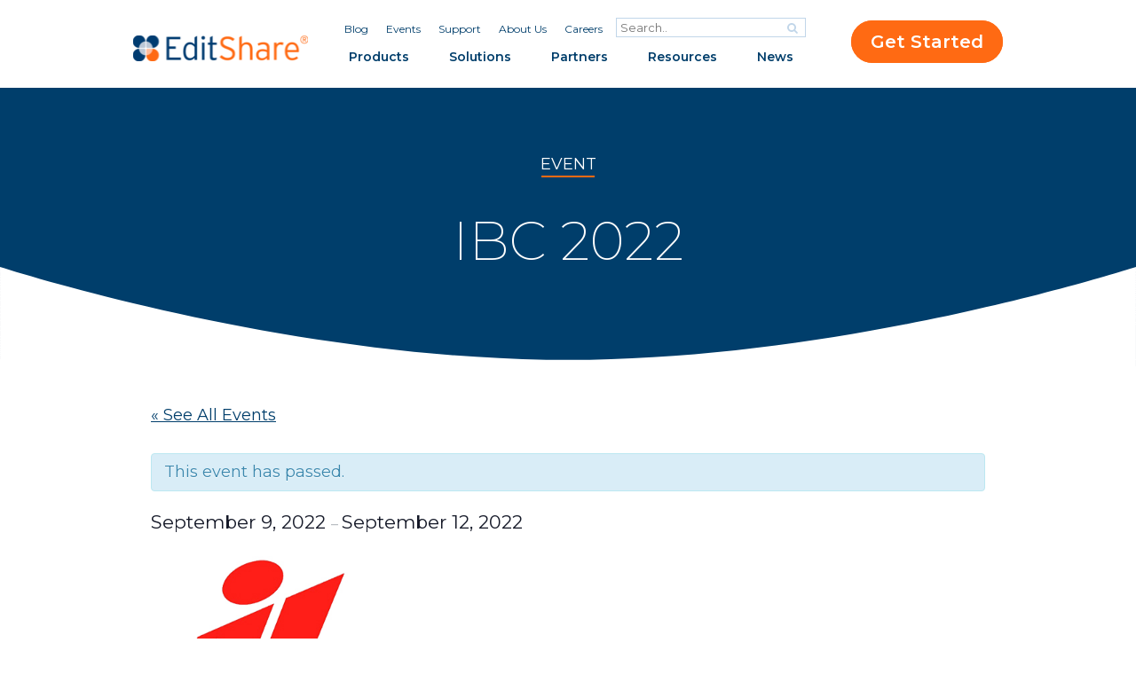

--- FILE ---
content_type: text/html; charset=UTF-8
request_url: https://editshare.com/event/ibc-2022/
body_size: 23124
content:
<!DOCTYPE HTML>
<!--[if lt IE 9]><html class="no-js lt-ie9"> <![endif]-->
<!--[if IE 9]><html class="ie9"> <![endif]-->
<!--[if gt IE 9]><!--><html class="no-js" lang="en-US"><!--<![endif]-->
<head>
	<meta charset="utf-8">
	<meta http-equiv="x-ua-compatible" content="ie=edge">
	<meta name="viewport" content="width=device-width, initial-scale=1">
	<link rel="profile" href="http://gmpg.org/xfn/11">
	
	<link rel="apple-touch-icon" sizes="180x180" href="/wp-content/themes/wpx/assets/images/favicons/apple-touch-icon.png">
	<link rel="icon" type="image/png" sizes="32x32" href="/wp-content/themes/wpx/assets/images/favicons/favicon-32x32.png">
	<link rel="icon" type="image/png" sizes="192x192" href="/wp-content/themes/wpx/assets/images/favicons/android-chrome-192x192.png">
	<link rel="icon" type="image/png" sizes="16x16" href="/wp-content/themes/wpx/assets/images/favicons/favicon-16x16.png">
	<link rel="manifest" href="/wp-content/themes/wpx/assets/images/favicons/site.webmanifest">
	<link rel="mask-icon" href="/wp-content/themes/wpx/assets/images/favicons/safari-pinned-tab.svg" color="#003872">
	<link rel="shortcut icon" href="/wp-content/themes/wpx/assets/images/favicons/favicon.ico">
	<meta name="msapplication-TileColor" content="#ffffff">
	<meta name="msapplication-TileImage" content="/wp-content/themes/wpx/assets/images/favicons/mstile-144x144.png">
	<meta name="msapplication-config" content="/wp-content/themes/wpx/assets/images/favicons/browserconfig.xml">
	<meta name="theme-color" content="#ffffff">
	<meta name="google-site-verification" content="yQgtDYKdxe6AX0yvGu9z8Vt9y8Llbwfmp8lyikJ9xH0">
	<link href="https://fonts.googleapis.com/css?family=Montserrat:200,200i,400,400i,500,500i,600,600i,700,700i&display=swap" rel="stylesheet">
	
	<script>
	  // Disable Termly on the Wistia channel page
	  if (!window.location.pathname.endsWith('/resources-mediasilo-video-tutorials/')) {
		var termly = document.createElement('script');
		termly.src = "https://app.termly.io/resource-blocker/ebe1abc0-f992-47ba-857a-5665fe7fb82b?autoBlock=on";
		document.head.appendChild(termly);
	  }
	</script>

	
	
	<!-- Google Tag Manager -->
<script>(function(w,d,s,l,i){w[l]=w[l]||[];w[l].push({'gtm.start':
new Date().getTime(),event:'gtm.js'});var f=d.getElementsByTagName(s)[0],
j=d.createElement(s),dl=l!='dataLayer'?'&l='+l:'';j.async=true;j.src=
'https://www.googletagmanager.com/gtm.js?id='+i+dl;f.parentNode.insertBefore(j,f);
})(window,document,'script','dataLayer','GTM-NK3CHVL');</script>
<!-- End Google Tag Manager -->

	<link rel='stylesheet' id='tribe-events-views-v2-bootstrap-datepicker-styles-css' href='https://editshare.com/wp-content/plugins/the-events-calendar/vendor/bootstrap-datepicker/css/bootstrap-datepicker.standalone.min.css?ver=6.15.13' type='text/css' media='all' />
<link rel='stylesheet' id='tec-variables-skeleton-css' href='https://editshare.com/wp-content/plugins/the-events-calendar/common/build/css/variables-skeleton.css?ver=6.10.1' type='text/css' media='all' />
<link rel='stylesheet' id='tribe-common-skeleton-style-css' href='https://editshare.com/wp-content/plugins/the-events-calendar/common/build/css/common-skeleton.css?ver=6.10.1' type='text/css' media='all' />
<link rel='stylesheet' id='tribe-tooltipster-css-css' href='https://editshare.com/wp-content/plugins/the-events-calendar/common/vendor/tooltipster/tooltipster.bundle.min.css?ver=6.10.1' type='text/css' media='all' />
<link rel='stylesheet' id='tribe-events-views-v2-skeleton-css' href='https://editshare.com/wp-content/plugins/the-events-calendar/build/css/views-skeleton.css?ver=6.15.13' type='text/css' media='all' />
<link rel='stylesheet' id='tec-variables-full-css' href='https://editshare.com/wp-content/plugins/the-events-calendar/common/build/css/variables-full.css?ver=6.10.1' type='text/css' media='all' />
<link rel='stylesheet' id='tribe-common-full-style-css' href='https://editshare.com/wp-content/plugins/the-events-calendar/common/build/css/common-full.css?ver=6.10.1' type='text/css' media='all' />
<link rel='stylesheet' id='tribe-events-views-v2-full-css' href='https://editshare.com/wp-content/plugins/the-events-calendar/build/css/views-full.css?ver=6.15.13' type='text/css' media='all' />
<link rel='stylesheet' id='tribe-events-views-v2-print-css' href='https://editshare.com/wp-content/plugins/the-events-calendar/build/css/views-print.css?ver=6.15.13' type='text/css' media='print' />
<meta name='robots' content='index, follow, max-image-preview:large, max-snippet:-1, max-video-preview:-1' />

	<!-- This site is optimized with the Yoast SEO Premium plugin v26.4 (Yoast SEO v26.6) - https://yoast.com/wordpress/plugins/seo/ -->
	<title>IBC 2022 | EditShare</title>
	<meta name="description" content="IBC draws together the global media, entertainment and technology industry for a compelling live experience that enables every attendee to gain critical insights, share expertise and unlock business opportunities. IBC now welcomes exhibitors, speakers and visitors from more than 170 nations." />
	<link rel="canonical" href="https://editshare.com/event/ibc-2022/" />
	<meta property="og:locale" content="en_US" />
	<meta property="og:type" content="article" />
	<meta property="og:title" content="IBC 2022" />
	<meta property="og:description" content="IBC draws together the global media, entertainment and technology industry for a compelling live experience that enables every attendee to gain critical insights, share expertise and unlock business opportunities. IBC now welcomes exhibitors, speakers and visitors from more than 170 nations." />
	<meta property="og:url" content="https://editshare.com/event/ibc-2022/" />
	<meta property="og:site_name" content="EditShare" />
	<meta property="article:publisher" content="https://www.facebook.com/editshare" />
	<meta property="article:modified_time" content="2023-03-01T17:40:45+00:00" />
	<meta property="og:image" content="https://editshare.com/wp-content/uploads/2022/06/ibc-logo.png" />
	<meta property="og:image:width" content="900" />
	<meta property="og:image:height" content="675" />
	<meta property="og:image:type" content="image/png" />
	<meta name="twitter:card" content="summary_large_image" />
	<meta name="twitter:site" content="@editshare" />
	<meta name="twitter:label1" content="Est. reading time" />
	<meta name="twitter:data1" content="1 minute" />
	<script type="application/ld+json" class="yoast-schema-graph">{"@context":"https://schema.org","@graph":[{"@type":"WebPage","@id":"https://editshare.com/event/ibc-2022/","url":"https://editshare.com/event/ibc-2022/","name":"IBC 2022 | EditShare","isPartOf":{"@id":"https://editshare.com/#website"},"primaryImageOfPage":{"@id":"https://editshare.com/event/ibc-2022/#primaryimage"},"image":{"@id":"https://editshare.com/event/ibc-2022/#primaryimage"},"thumbnailUrl":"https://editshare.com/wp-content/uploads/2022/06/ibc-logo.png","datePublished":"2022-06-29T12:49:44+00:00","dateModified":"2023-03-01T17:40:45+00:00","description":"IBC draws together the global media, entertainment and technology industry for a compelling live experience that enables every attendee to gain critical insights, share expertise and unlock business opportunities. IBC now welcomes exhibitors, speakers and visitors from more than 170 nations.","breadcrumb":{"@id":"https://editshare.com/event/ibc-2022/#breadcrumb"},"inLanguage":"en-US","potentialAction":[{"@type":"ReadAction","target":["https://editshare.com/event/ibc-2022/"]}]},{"@type":"ImageObject","inLanguage":"en-US","@id":"https://editshare.com/event/ibc-2022/#primaryimage","url":"https://editshare.com/wp-content/uploads/2022/06/ibc-logo.png","contentUrl":"https://editshare.com/wp-content/uploads/2022/06/ibc-logo.png","width":900,"height":675},{"@type":"BreadcrumbList","@id":"https://editshare.com/event/ibc-2022/#breadcrumb","itemListElement":[{"@type":"ListItem","position":1,"name":"Home","item":"https://editshare.com/"},{"@type":"ListItem","position":2,"name":"Events","item":"https://editshare.com/events/"},{"@type":"ListItem","position":3,"name":"IBC 2022"}]},{"@type":"WebSite","@id":"https://editshare.com/#website","url":"https://editshare.com/","name":"EditShare","description":"Beyond Storage: The Complete Video Workflow Solution.  EditShare Connects Your Teams From Storyboard to Screen","publisher":{"@id":"https://editshare.com/#organization"},"potentialAction":[{"@type":"SearchAction","target":{"@type":"EntryPoint","urlTemplate":"https://editshare.com/?s={search_term_string}"},"query-input":{"@type":"PropertyValueSpecification","valueRequired":true,"valueName":"search_term_string"}}],"inLanguage":"en-US"},{"@type":"Organization","@id":"https://editshare.com/#organization","name":"EditShare","url":"https://editshare.com/","logo":{"@type":"ImageObject","inLanguage":"en-US","@id":"https://editshare.com/#/schema/logo/image/","url":"https://editshare.com/wp-content/uploads/2020/07/EditShare-Primary-Logo_RGB_Orange-and-Navy-1.png","contentUrl":"https://editshare.com/wp-content/uploads/2020/07/EditShare-Primary-Logo_RGB_Orange-and-Navy-1.png","width":803,"height":119,"caption":"EditShare"},"image":{"@id":"https://editshare.com/#/schema/logo/image/"},"sameAs":["https://www.facebook.com/editshare","https://x.com/editshare","https://www.instagram.com/editshareofficial/","https://www.linkedin.com/company/editshare","https://www.youtube.com/user/editshare"]},{"@type":"Event","name":"IBC 2022","description":"IBC draws together the global media, entertainment and technology industry for a compelling live experience that enables every attendee to gain critical insights, share expertise and unlock business opportunities. Created [&hellip;]","image":{"@id":"https://editshare.com/event/ibc-2022/#primaryimage"},"url":"https://editshare.com/event/ibc-2022/","eventAttendanceMode":"https://schema.org/OfflineEventAttendanceMode","eventStatus":"https://schema.org/EventScheduled","startDate":"2022-09-09T00:00:00-04:00","endDate":"2022-09-12T23:59:59-04:00","location":{"@type":"Place","name":"RAI Amsterdam","description":"","url":"","address":{"@type":"PostalAddress","streetAddress":"Europaplein NL 1078 GZ","addressLocality":"Amsterdam","addressCountry":"Netherlands"},"telephone":"+31 (0) 20 549 12 12","sameAs":"www.rai.nl"},"@id":"https://editshare.com/event/ibc-2022/#event","mainEntityOfPage":{"@id":"https://editshare.com/event/ibc-2022/"}}]}</script>
	<!-- / Yoast SEO Premium plugin. -->


<link rel='dns-prefetch' href='//code.jquery.com' />
<link rel='dns-prefetch' href='//plausible.io' />
<link rel="alternate" type="application/rss+xml" title="EditShare &raquo; Feed" href="https://editshare.com/feed/" />
<link rel="alternate" type="application/rss+xml" title="EditShare &raquo; Comments Feed" href="https://editshare.com/comments/feed/" />
<link rel="alternate" type="text/calendar" title="EditShare &raquo; iCal Feed" href="https://editshare.com/events/?ical=1" />
<link rel="alternate" type="application/rss+xml" title="EditShare &raquo; IBC 2022 Comments Feed" href="https://editshare.com/event/ibc-2022/feed/" />
<link rel="alternate" title="oEmbed (JSON)" type="application/json+oembed" href="https://editshare.com/wp-json/oembed/1.0/embed?url=https%3A%2F%2Feditshare.com%2Fevent%2Fibc-2022%2F" />
<link rel="alternate" title="oEmbed (XML)" type="text/xml+oembed" href="https://editshare.com/wp-json/oembed/1.0/embed?url=https%3A%2F%2Feditshare.com%2Fevent%2Fibc-2022%2F&#038;format=xml" />
<style id='wp-img-auto-sizes-contain-inline-css' type='text/css'>
img:is([sizes=auto i],[sizes^="auto," i]){contain-intrinsic-size:3000px 1500px}
/*# sourceURL=wp-img-auto-sizes-contain-inline-css */
</style>
<link rel='stylesheet' id='tribe-accessibility-css-css' href='https://editshare.com/wp-content/plugins/the-events-calendar/common/build/css/accessibility.css?ver=6.10.1' type='text/css' media='all' />
<link rel='stylesheet' id='tribe-events-full-calendar-style-css' href='https://editshare.com/wp-content/plugins/the-events-calendar/build/css/tribe-events-full.css?ver=6.15.13' type='text/css' media='all' />
<link rel='stylesheet' id='tribe-events-custom-jquery-styles-css' href='https://editshare.com/wp-content/plugins/the-events-calendar/vendor/jquery/smoothness/jquery-ui-1.8.23.custom.css?ver=6.15.13' type='text/css' media='all' />
<link rel='stylesheet' id='tribe-events-bootstrap-datepicker-css-css' href='https://editshare.com/wp-content/plugins/the-events-calendar/vendor/bootstrap-datepicker/css/bootstrap-datepicker.standalone.min.css?ver=6.15.13' type='text/css' media='all' />
<link rel='stylesheet' id='tribe-events-calendar-style-css' href='https://editshare.com/wp-content/plugins/the-events-calendar/build/css/tribe-events-theme.css?ver=6.15.13' type='text/css' media='all' />
<link rel='stylesheet' id='tribe-events-calendar-full-mobile-style-css' href='https://editshare.com/wp-content/plugins/the-events-calendar/build/css/tribe-events-full-mobile.css?ver=6.15.13' type='text/css' media='only screen and (max-width: 768px)' />
<link rel='stylesheet' id='tribe-events-block-event-organizer-css' href='https://editshare.com/wp-content/plugins/the-events-calendar/build/event-organizer/frontend.css?ver=6.15.13' type='text/css' media='all' />
<link rel='stylesheet' id='tribe-events-block-event-price-css' href='https://editshare.com/wp-content/plugins/the-events-calendar/build/event-price/frontend.css?ver=6.15.13' type='text/css' media='all' />
<link rel='stylesheet' id='tribe-events-block-event-links-css' href='https://editshare.com/wp-content/plugins/the-events-calendar/build/event-links/frontend.css?ver=6.15.13' type='text/css' media='all' />
<link rel='stylesheet' id='tribe-events-block-event-venue-css' href='https://editshare.com/wp-content/plugins/the-events-calendar/build/event-venue/frontend.css?ver=6.15.13' type='text/css' media='all' />
<link rel='stylesheet' id='tribe-events-block-event-website-css' href='https://editshare.com/wp-content/plugins/the-events-calendar/build/event-website/frontend.css?ver=6.15.13' type='text/css' media='all' />
<link rel='stylesheet' id='tribe-events-block-event-datetime-css' href='https://editshare.com/wp-content/plugins/the-events-calendar/build/event-datetime/frontend.css?ver=6.15.13' type='text/css' media='all' />
<link rel='stylesheet' id='tribe-events-calendar-mobile-style-css' href='https://editshare.com/wp-content/plugins/the-events-calendar/build/css/tribe-events-theme-mobile.css?ver=6.15.13' type='text/css' media='only screen and (max-width: 768px)' />
<style id='wp-emoji-styles-inline-css' type='text/css'>

	img.wp-smiley, img.emoji {
		display: inline !important;
		border: none !important;
		box-shadow: none !important;
		height: 1em !important;
		width: 1em !important;
		margin: 0 0.07em !important;
		vertical-align: -0.1em !important;
		background: none !important;
		padding: 0 !important;
	}
/*# sourceURL=wp-emoji-styles-inline-css */
</style>
<link rel='stylesheet' id='wp-block-library-css' href='https://editshare.com/wp-includes/css/dist/block-library/style.min.css?ver=6.9' type='text/css' media='all' />
<style id='wp-block-button-inline-css' type='text/css'>
.wp-block-button__link{align-content:center;box-sizing:border-box;cursor:pointer;display:inline-block;height:100%;text-align:center;word-break:break-word}.wp-block-button__link.aligncenter{text-align:center}.wp-block-button__link.alignright{text-align:right}:where(.wp-block-button__link){border-radius:9999px;box-shadow:none;padding:calc(.667em + 2px) calc(1.333em + 2px);text-decoration:none}.wp-block-button[style*=text-decoration] .wp-block-button__link{text-decoration:inherit}.wp-block-buttons>.wp-block-button.has-custom-width{max-width:none}.wp-block-buttons>.wp-block-button.has-custom-width .wp-block-button__link{width:100%}.wp-block-buttons>.wp-block-button.has-custom-font-size .wp-block-button__link{font-size:inherit}.wp-block-buttons>.wp-block-button.wp-block-button__width-25{width:calc(25% - var(--wp--style--block-gap, .5em)*.75)}.wp-block-buttons>.wp-block-button.wp-block-button__width-50{width:calc(50% - var(--wp--style--block-gap, .5em)*.5)}.wp-block-buttons>.wp-block-button.wp-block-button__width-75{width:calc(75% - var(--wp--style--block-gap, .5em)*.25)}.wp-block-buttons>.wp-block-button.wp-block-button__width-100{flex-basis:100%;width:100%}.wp-block-buttons.is-vertical>.wp-block-button.wp-block-button__width-25{width:25%}.wp-block-buttons.is-vertical>.wp-block-button.wp-block-button__width-50{width:50%}.wp-block-buttons.is-vertical>.wp-block-button.wp-block-button__width-75{width:75%}.wp-block-button.is-style-squared,.wp-block-button__link.wp-block-button.is-style-squared{border-radius:0}.wp-block-button.no-border-radius,.wp-block-button__link.no-border-radius{border-radius:0!important}:root :where(.wp-block-button .wp-block-button__link.is-style-outline),:root :where(.wp-block-button.is-style-outline>.wp-block-button__link){border:2px solid;padding:.667em 1.333em}:root :where(.wp-block-button .wp-block-button__link.is-style-outline:not(.has-text-color)),:root :where(.wp-block-button.is-style-outline>.wp-block-button__link:not(.has-text-color)){color:currentColor}:root :where(.wp-block-button .wp-block-button__link.is-style-outline:not(.has-background)),:root :where(.wp-block-button.is-style-outline>.wp-block-button__link:not(.has-background)){background-color:initial;background-image:none}
/*# sourceURL=https://editshare.com/wp-includes/blocks/button/style.min.css */
</style>
<style id='wp-block-image-inline-css' type='text/css'>
.wp-block-image>a,.wp-block-image>figure>a{display:inline-block}.wp-block-image img{box-sizing:border-box;height:auto;max-width:100%;vertical-align:bottom}@media not (prefers-reduced-motion){.wp-block-image img.hide{visibility:hidden}.wp-block-image img.show{animation:show-content-image .4s}}.wp-block-image[style*=border-radius] img,.wp-block-image[style*=border-radius]>a{border-radius:inherit}.wp-block-image.has-custom-border img{box-sizing:border-box}.wp-block-image.aligncenter{text-align:center}.wp-block-image.alignfull>a,.wp-block-image.alignwide>a{width:100%}.wp-block-image.alignfull img,.wp-block-image.alignwide img{height:auto;width:100%}.wp-block-image .aligncenter,.wp-block-image .alignleft,.wp-block-image .alignright,.wp-block-image.aligncenter,.wp-block-image.alignleft,.wp-block-image.alignright{display:table}.wp-block-image .aligncenter>figcaption,.wp-block-image .alignleft>figcaption,.wp-block-image .alignright>figcaption,.wp-block-image.aligncenter>figcaption,.wp-block-image.alignleft>figcaption,.wp-block-image.alignright>figcaption{caption-side:bottom;display:table-caption}.wp-block-image .alignleft{float:left;margin:.5em 1em .5em 0}.wp-block-image .alignright{float:right;margin:.5em 0 .5em 1em}.wp-block-image .aligncenter{margin-left:auto;margin-right:auto}.wp-block-image :where(figcaption){margin-bottom:1em;margin-top:.5em}.wp-block-image.is-style-circle-mask img{border-radius:9999px}@supports ((-webkit-mask-image:none) or (mask-image:none)) or (-webkit-mask-image:none){.wp-block-image.is-style-circle-mask img{border-radius:0;-webkit-mask-image:url('data:image/svg+xml;utf8,<svg viewBox="0 0 100 100" xmlns="http://www.w3.org/2000/svg"><circle cx="50" cy="50" r="50"/></svg>');mask-image:url('data:image/svg+xml;utf8,<svg viewBox="0 0 100 100" xmlns="http://www.w3.org/2000/svg"><circle cx="50" cy="50" r="50"/></svg>');mask-mode:alpha;-webkit-mask-position:center;mask-position:center;-webkit-mask-repeat:no-repeat;mask-repeat:no-repeat;-webkit-mask-size:contain;mask-size:contain}}:root :where(.wp-block-image.is-style-rounded img,.wp-block-image .is-style-rounded img){border-radius:9999px}.wp-block-image figure{margin:0}.wp-lightbox-container{display:flex;flex-direction:column;position:relative}.wp-lightbox-container img{cursor:zoom-in}.wp-lightbox-container img:hover+button{opacity:1}.wp-lightbox-container button{align-items:center;backdrop-filter:blur(16px) saturate(180%);background-color:#5a5a5a40;border:none;border-radius:4px;cursor:zoom-in;display:flex;height:20px;justify-content:center;opacity:0;padding:0;position:absolute;right:16px;text-align:center;top:16px;width:20px;z-index:100}@media not (prefers-reduced-motion){.wp-lightbox-container button{transition:opacity .2s ease}}.wp-lightbox-container button:focus-visible{outline:3px auto #5a5a5a40;outline:3px auto -webkit-focus-ring-color;outline-offset:3px}.wp-lightbox-container button:hover{cursor:pointer;opacity:1}.wp-lightbox-container button:focus{opacity:1}.wp-lightbox-container button:focus,.wp-lightbox-container button:hover,.wp-lightbox-container button:not(:hover):not(:active):not(.has-background){background-color:#5a5a5a40;border:none}.wp-lightbox-overlay{box-sizing:border-box;cursor:zoom-out;height:100vh;left:0;overflow:hidden;position:fixed;top:0;visibility:hidden;width:100%;z-index:100000}.wp-lightbox-overlay .close-button{align-items:center;cursor:pointer;display:flex;justify-content:center;min-height:40px;min-width:40px;padding:0;position:absolute;right:calc(env(safe-area-inset-right) + 16px);top:calc(env(safe-area-inset-top) + 16px);z-index:5000000}.wp-lightbox-overlay .close-button:focus,.wp-lightbox-overlay .close-button:hover,.wp-lightbox-overlay .close-button:not(:hover):not(:active):not(.has-background){background:none;border:none}.wp-lightbox-overlay .lightbox-image-container{height:var(--wp--lightbox-container-height);left:50%;overflow:hidden;position:absolute;top:50%;transform:translate(-50%,-50%);transform-origin:top left;width:var(--wp--lightbox-container-width);z-index:9999999999}.wp-lightbox-overlay .wp-block-image{align-items:center;box-sizing:border-box;display:flex;height:100%;justify-content:center;margin:0;position:relative;transform-origin:0 0;width:100%;z-index:3000000}.wp-lightbox-overlay .wp-block-image img{height:var(--wp--lightbox-image-height);min-height:var(--wp--lightbox-image-height);min-width:var(--wp--lightbox-image-width);width:var(--wp--lightbox-image-width)}.wp-lightbox-overlay .wp-block-image figcaption{display:none}.wp-lightbox-overlay button{background:none;border:none}.wp-lightbox-overlay .scrim{background-color:#fff;height:100%;opacity:.9;position:absolute;width:100%;z-index:2000000}.wp-lightbox-overlay.active{visibility:visible}@media not (prefers-reduced-motion){.wp-lightbox-overlay.active{animation:turn-on-visibility .25s both}.wp-lightbox-overlay.active img{animation:turn-on-visibility .35s both}.wp-lightbox-overlay.show-closing-animation:not(.active){animation:turn-off-visibility .35s both}.wp-lightbox-overlay.show-closing-animation:not(.active) img{animation:turn-off-visibility .25s both}.wp-lightbox-overlay.zoom.active{animation:none;opacity:1;visibility:visible}.wp-lightbox-overlay.zoom.active .lightbox-image-container{animation:lightbox-zoom-in .4s}.wp-lightbox-overlay.zoom.active .lightbox-image-container img{animation:none}.wp-lightbox-overlay.zoom.active .scrim{animation:turn-on-visibility .4s forwards}.wp-lightbox-overlay.zoom.show-closing-animation:not(.active){animation:none}.wp-lightbox-overlay.zoom.show-closing-animation:not(.active) .lightbox-image-container{animation:lightbox-zoom-out .4s}.wp-lightbox-overlay.zoom.show-closing-animation:not(.active) .lightbox-image-container img{animation:none}.wp-lightbox-overlay.zoom.show-closing-animation:not(.active) .scrim{animation:turn-off-visibility .4s forwards}}@keyframes show-content-image{0%{visibility:hidden}99%{visibility:hidden}to{visibility:visible}}@keyframes turn-on-visibility{0%{opacity:0}to{opacity:1}}@keyframes turn-off-visibility{0%{opacity:1;visibility:visible}99%{opacity:0;visibility:visible}to{opacity:0;visibility:hidden}}@keyframes lightbox-zoom-in{0%{transform:translate(calc((-100vw + var(--wp--lightbox-scrollbar-width))/2 + var(--wp--lightbox-initial-left-position)),calc(-50vh + var(--wp--lightbox-initial-top-position))) scale(var(--wp--lightbox-scale))}to{transform:translate(-50%,-50%) scale(1)}}@keyframes lightbox-zoom-out{0%{transform:translate(-50%,-50%) scale(1);visibility:visible}99%{visibility:visible}to{transform:translate(calc((-100vw + var(--wp--lightbox-scrollbar-width))/2 + var(--wp--lightbox-initial-left-position)),calc(-50vh + var(--wp--lightbox-initial-top-position))) scale(var(--wp--lightbox-scale));visibility:hidden}}
/*# sourceURL=https://editshare.com/wp-includes/blocks/image/style.min.css */
</style>
<style id='wp-block-image-theme-inline-css' type='text/css'>
:root :where(.wp-block-image figcaption){color:#555;font-size:13px;text-align:center}.is-dark-theme :root :where(.wp-block-image figcaption){color:#ffffffa6}.wp-block-image{margin:0 0 1em}
/*# sourceURL=https://editshare.com/wp-includes/blocks/image/theme.min.css */
</style>
<style id='wp-block-buttons-inline-css' type='text/css'>
.wp-block-buttons{box-sizing:border-box}.wp-block-buttons.is-vertical{flex-direction:column}.wp-block-buttons.is-vertical>.wp-block-button:last-child{margin-bottom:0}.wp-block-buttons>.wp-block-button{display:inline-block;margin:0}.wp-block-buttons.is-content-justification-left{justify-content:flex-start}.wp-block-buttons.is-content-justification-left.is-vertical{align-items:flex-start}.wp-block-buttons.is-content-justification-center{justify-content:center}.wp-block-buttons.is-content-justification-center.is-vertical{align-items:center}.wp-block-buttons.is-content-justification-right{justify-content:flex-end}.wp-block-buttons.is-content-justification-right.is-vertical{align-items:flex-end}.wp-block-buttons.is-content-justification-space-between{justify-content:space-between}.wp-block-buttons.aligncenter{text-align:center}.wp-block-buttons:not(.is-content-justification-space-between,.is-content-justification-right,.is-content-justification-left,.is-content-justification-center) .wp-block-button.aligncenter{margin-left:auto;margin-right:auto;width:100%}.wp-block-buttons[style*=text-decoration] .wp-block-button,.wp-block-buttons[style*=text-decoration] .wp-block-button__link{text-decoration:inherit}.wp-block-buttons.has-custom-font-size .wp-block-button__link{font-size:inherit}.wp-block-buttons .wp-block-button__link{width:100%}.wp-block-button.aligncenter{text-align:center}
/*# sourceURL=https://editshare.com/wp-includes/blocks/buttons/style.min.css */
</style>
<style id='global-styles-inline-css' type='text/css'>
:root{--wp--preset--aspect-ratio--square: 1;--wp--preset--aspect-ratio--4-3: 4/3;--wp--preset--aspect-ratio--3-4: 3/4;--wp--preset--aspect-ratio--3-2: 3/2;--wp--preset--aspect-ratio--2-3: 2/3;--wp--preset--aspect-ratio--16-9: 16/9;--wp--preset--aspect-ratio--9-16: 9/16;--wp--preset--color--black: #000000;--wp--preset--color--cyan-bluish-gray: #abb8c3;--wp--preset--color--white: #FFFFFF;--wp--preset--color--pale-pink: #f78da7;--wp--preset--color--vivid-red: #cf2e2e;--wp--preset--color--luminous-vivid-orange: #ff6900;--wp--preset--color--luminous-vivid-amber: #fcb900;--wp--preset--color--light-green-cyan: #7bdcb5;--wp--preset--color--vivid-green-cyan: #00d084;--wp--preset--color--pale-cyan-blue: #8ed1fc;--wp--preset--color--vivid-cyan-blue: #0693e3;--wp--preset--color--vivid-purple: #9b51e0;--wp--preset--color--orange: #f58025;--wp--preset--color--navy: #003e6b;--wp--preset--color--blue: #00b3dc;--wp--preset--color--lime: #96ca4f;--wp--preset--color--gray: #b7c7d6;--wp--preset--color--steel: #d1d9e4;--wp--preset--color--pale: #dde5ec;--wp--preset--color--yellow: #febd3b;--wp--preset--gradient--vivid-cyan-blue-to-vivid-purple: linear-gradient(135deg,rgb(6,147,227) 0%,rgb(155,81,224) 100%);--wp--preset--gradient--light-green-cyan-to-vivid-green-cyan: linear-gradient(135deg,rgb(122,220,180) 0%,rgb(0,208,130) 100%);--wp--preset--gradient--luminous-vivid-amber-to-luminous-vivid-orange: linear-gradient(135deg,rgb(252,185,0) 0%,rgb(255,105,0) 100%);--wp--preset--gradient--luminous-vivid-orange-to-vivid-red: linear-gradient(135deg,rgb(255,105,0) 0%,rgb(207,46,46) 100%);--wp--preset--gradient--very-light-gray-to-cyan-bluish-gray: linear-gradient(135deg,rgb(238,238,238) 0%,rgb(169,184,195) 100%);--wp--preset--gradient--cool-to-warm-spectrum: linear-gradient(135deg,rgb(74,234,220) 0%,rgb(151,120,209) 20%,rgb(207,42,186) 40%,rgb(238,44,130) 60%,rgb(251,105,98) 80%,rgb(254,248,76) 100%);--wp--preset--gradient--blush-light-purple: linear-gradient(135deg,rgb(255,206,236) 0%,rgb(152,150,240) 100%);--wp--preset--gradient--blush-bordeaux: linear-gradient(135deg,rgb(254,205,165) 0%,rgb(254,45,45) 50%,rgb(107,0,62) 100%);--wp--preset--gradient--luminous-dusk: linear-gradient(135deg,rgb(255,203,112) 0%,rgb(199,81,192) 50%,rgb(65,88,208) 100%);--wp--preset--gradient--pale-ocean: linear-gradient(135deg,rgb(255,245,203) 0%,rgb(182,227,212) 50%,rgb(51,167,181) 100%);--wp--preset--gradient--electric-grass: linear-gradient(135deg,rgb(202,248,128) 0%,rgb(113,206,126) 100%);--wp--preset--gradient--midnight: linear-gradient(135deg,rgb(2,3,129) 0%,rgb(40,116,252) 100%);--wp--preset--font-size--small: 14px;--wp--preset--font-size--medium: 20px;--wp--preset--font-size--large: 24px;--wp--preset--font-size--x-large: 42px;--wp--preset--font-size--normal: 18px;--wp--preset--font-size--huge: 36px;--wp--preset--spacing--20: 0.44rem;--wp--preset--spacing--30: 0.67rem;--wp--preset--spacing--40: 1rem;--wp--preset--spacing--50: 1.5rem;--wp--preset--spacing--60: 2.25rem;--wp--preset--spacing--70: 3.38rem;--wp--preset--spacing--80: 5.06rem;--wp--preset--shadow--natural: 6px 6px 9px rgba(0, 0, 0, 0.2);--wp--preset--shadow--deep: 12px 12px 50px rgba(0, 0, 0, 0.4);--wp--preset--shadow--sharp: 6px 6px 0px rgba(0, 0, 0, 0.2);--wp--preset--shadow--outlined: 6px 6px 0px -3px rgb(255, 255, 255), 6px 6px rgb(0, 0, 0);--wp--preset--shadow--crisp: 6px 6px 0px rgb(0, 0, 0);}:where(.is-layout-flex){gap: 0.5em;}:where(.is-layout-grid){gap: 0.5em;}body .is-layout-flex{display: flex;}.is-layout-flex{flex-wrap: wrap;align-items: center;}.is-layout-flex > :is(*, div){margin: 0;}body .is-layout-grid{display: grid;}.is-layout-grid > :is(*, div){margin: 0;}:where(.wp-block-columns.is-layout-flex){gap: 2em;}:where(.wp-block-columns.is-layout-grid){gap: 2em;}:where(.wp-block-post-template.is-layout-flex){gap: 1.25em;}:where(.wp-block-post-template.is-layout-grid){gap: 1.25em;}.has-black-color{color: var(--wp--preset--color--black) !important;}.has-cyan-bluish-gray-color{color: var(--wp--preset--color--cyan-bluish-gray) !important;}.has-white-color{color: var(--wp--preset--color--white) !important;}.has-pale-pink-color{color: var(--wp--preset--color--pale-pink) !important;}.has-vivid-red-color{color: var(--wp--preset--color--vivid-red) !important;}.has-luminous-vivid-orange-color{color: var(--wp--preset--color--luminous-vivid-orange) !important;}.has-luminous-vivid-amber-color{color: var(--wp--preset--color--luminous-vivid-amber) !important;}.has-light-green-cyan-color{color: var(--wp--preset--color--light-green-cyan) !important;}.has-vivid-green-cyan-color{color: var(--wp--preset--color--vivid-green-cyan) !important;}.has-pale-cyan-blue-color{color: var(--wp--preset--color--pale-cyan-blue) !important;}.has-vivid-cyan-blue-color{color: var(--wp--preset--color--vivid-cyan-blue) !important;}.has-vivid-purple-color{color: var(--wp--preset--color--vivid-purple) !important;}.has-black-background-color{background-color: var(--wp--preset--color--black) !important;}.has-cyan-bluish-gray-background-color{background-color: var(--wp--preset--color--cyan-bluish-gray) !important;}.has-white-background-color{background-color: var(--wp--preset--color--white) !important;}.has-pale-pink-background-color{background-color: var(--wp--preset--color--pale-pink) !important;}.has-vivid-red-background-color{background-color: var(--wp--preset--color--vivid-red) !important;}.has-luminous-vivid-orange-background-color{background-color: var(--wp--preset--color--luminous-vivid-orange) !important;}.has-luminous-vivid-amber-background-color{background-color: var(--wp--preset--color--luminous-vivid-amber) !important;}.has-light-green-cyan-background-color{background-color: var(--wp--preset--color--light-green-cyan) !important;}.has-vivid-green-cyan-background-color{background-color: var(--wp--preset--color--vivid-green-cyan) !important;}.has-pale-cyan-blue-background-color{background-color: var(--wp--preset--color--pale-cyan-blue) !important;}.has-vivid-cyan-blue-background-color{background-color: var(--wp--preset--color--vivid-cyan-blue) !important;}.has-vivid-purple-background-color{background-color: var(--wp--preset--color--vivid-purple) !important;}.has-black-border-color{border-color: var(--wp--preset--color--black) !important;}.has-cyan-bluish-gray-border-color{border-color: var(--wp--preset--color--cyan-bluish-gray) !important;}.has-white-border-color{border-color: var(--wp--preset--color--white) !important;}.has-pale-pink-border-color{border-color: var(--wp--preset--color--pale-pink) !important;}.has-vivid-red-border-color{border-color: var(--wp--preset--color--vivid-red) !important;}.has-luminous-vivid-orange-border-color{border-color: var(--wp--preset--color--luminous-vivid-orange) !important;}.has-luminous-vivid-amber-border-color{border-color: var(--wp--preset--color--luminous-vivid-amber) !important;}.has-light-green-cyan-border-color{border-color: var(--wp--preset--color--light-green-cyan) !important;}.has-vivid-green-cyan-border-color{border-color: var(--wp--preset--color--vivid-green-cyan) !important;}.has-pale-cyan-blue-border-color{border-color: var(--wp--preset--color--pale-cyan-blue) !important;}.has-vivid-cyan-blue-border-color{border-color: var(--wp--preset--color--vivid-cyan-blue) !important;}.has-vivid-purple-border-color{border-color: var(--wp--preset--color--vivid-purple) !important;}.has-vivid-cyan-blue-to-vivid-purple-gradient-background{background: var(--wp--preset--gradient--vivid-cyan-blue-to-vivid-purple) !important;}.has-light-green-cyan-to-vivid-green-cyan-gradient-background{background: var(--wp--preset--gradient--light-green-cyan-to-vivid-green-cyan) !important;}.has-luminous-vivid-amber-to-luminous-vivid-orange-gradient-background{background: var(--wp--preset--gradient--luminous-vivid-amber-to-luminous-vivid-orange) !important;}.has-luminous-vivid-orange-to-vivid-red-gradient-background{background: var(--wp--preset--gradient--luminous-vivid-orange-to-vivid-red) !important;}.has-very-light-gray-to-cyan-bluish-gray-gradient-background{background: var(--wp--preset--gradient--very-light-gray-to-cyan-bluish-gray) !important;}.has-cool-to-warm-spectrum-gradient-background{background: var(--wp--preset--gradient--cool-to-warm-spectrum) !important;}.has-blush-light-purple-gradient-background{background: var(--wp--preset--gradient--blush-light-purple) !important;}.has-blush-bordeaux-gradient-background{background: var(--wp--preset--gradient--blush-bordeaux) !important;}.has-luminous-dusk-gradient-background{background: var(--wp--preset--gradient--luminous-dusk) !important;}.has-pale-ocean-gradient-background{background: var(--wp--preset--gradient--pale-ocean) !important;}.has-electric-grass-gradient-background{background: var(--wp--preset--gradient--electric-grass) !important;}.has-midnight-gradient-background{background: var(--wp--preset--gradient--midnight) !important;}.has-small-font-size{font-size: var(--wp--preset--font-size--small) !important;}.has-medium-font-size{font-size: var(--wp--preset--font-size--medium) !important;}.has-large-font-size{font-size: var(--wp--preset--font-size--large) !important;}.has-x-large-font-size{font-size: var(--wp--preset--font-size--x-large) !important;}
/*# sourceURL=global-styles-inline-css */
</style>

<style id='classic-theme-styles-inline-css' type='text/css'>
/*! This file is auto-generated */
.wp-block-button__link{color:#fff;background-color:#32373c;border-radius:9999px;box-shadow:none;text-decoration:none;padding:calc(.667em + 2px) calc(1.333em + 2px);font-size:1.125em}.wp-block-file__button{background:#32373c;color:#fff;text-decoration:none}
/*# sourceURL=/wp-includes/css/classic-themes.min.css */
</style>
<link rel='stylesheet' id='tribe-events-v2-single-blocks-css' href='https://editshare.com/wp-content/plugins/the-events-calendar/build/css/tribe-events-single-blocks.css?ver=6.15.13' type='text/css' media='all' />
<link rel='stylesheet' id='usa-html5-map-style-css' href='https://editshare.com/wp-content/plugins/usahtmlmap/static/css/map.css?ver=6.9' type='text/css' media='all' />
<link rel='stylesheet' id='worldcountries-html5-map-style-css' href='https://editshare.com/wp-content/plugins/worldcountrieshtmlmap/static/css/map.css?ver=6.9' type='text/css' media='all' />
<link rel='stylesheet' id='wpsl-styles-css' href='https://editshare.com/wp-content/plugins/wp-store-locator/css/styles.min.css?ver=2.2.261' type='text/css' media='all' />
<link rel='stylesheet' id='wppopups-base-css' href='https://editshare.com/wp-content/plugins/wp-popups-lite/src/assets/css/wppopups-base.css?ver=2.2.0.3' type='text/css' media='all' />
<link rel='stylesheet' id='wpx-styles-min-css' href='https://editshare.com/wp-content/themes/wpx/assets/styles/screen.min.css?ver=1768581522' type='text/css' media='' />
<link rel='stylesheet' id='fancybox-css' href='https://editshare.com/wp-content/plugins/easy-fancybox/fancybox/1.5.4/jquery.fancybox.min.css?ver=6.9' type='text/css' media='screen' />
<style id='fancybox-inline-css' type='text/css'>
#fancybox-content{border-color:#ffffff;}#fancybox-title,#fancybox-title-float-main{color:#fff}
/*# sourceURL=fancybox-inline-css */
</style>
<link rel='stylesheet' id='wp-block-paragraph-css' href='https://editshare.com/wp-includes/blocks/paragraph/style.min.css?ver=6.9' type='text/css' media='all' />
<script type="text/javascript" src="https://code.jquery.com/jquery-2.2.4.min.js?ver=2.2.4" id="jquery-js"></script>
<script type="text/javascript" defer data-domain='editshare.com' data-api='https://plausible.io/api/event' data-cfasync='false' src="https://plausible.io/js/plausible.outbound-links.file-downloads.pageview-props.js?ver=2.5.0" id="plausible-analytics-js"></script>
<script type="text/javascript" id="plausible-analytics-js-after">
/* <![CDATA[ */
window.plausible = window.plausible || function() { (window.plausible.q = window.plausible.q || []).push(arguments) }
//# sourceURL=plausible-analytics-js-after
/* ]]> */
</script>
<script type="text/javascript" id="plausible-form-submit-integration-js-extra">
/* <![CDATA[ */
var plausible_analytics_i18n = {"form_completions":"WP Form Completions"};
//# sourceURL=plausible-form-submit-integration-js-extra
/* ]]> */
</script>
<script type="text/javascript" src="https://editshare.com/wp-content/plugins/plausible-analytics/assets/dist/js/plausible-form-submit-integration.js?ver=1765678926" id="plausible-form-submit-integration-js"></script>
<script type="text/javascript" src="https://editshare.com/wp-content/plugins/the-events-calendar/common/build/js/tribe-common.js?ver=9c44e11f3503a33e9540" id="tribe-common-js"></script>
<script type="text/javascript" src="https://editshare.com/wp-content/plugins/the-events-calendar/build/js/views/breakpoints.js?ver=4208de2df2852e0b91ec" id="tribe-events-views-v2-breakpoints-js"></script>
<link rel="https://api.w.org/" href="https://editshare.com/wp-json/" /><link rel="alternate" title="JSON" type="application/json" href="https://editshare.com/wp-json/wp/v2/tribe_events/8280" /><link rel="EditURI" type="application/rsd+xml" title="RSD" href="https://editshare.com/xmlrpc.php?rsd" />
<link rel='shortlink' href='https://editshare.com/?p=8280' />
<meta name="tec-api-version" content="v1"><meta name="tec-api-origin" content="https://editshare.com"><link rel="alternate" href="https://editshare.com/wp-json/tribe/events/v1/events/8280" />	<style type="text/css">
		body.logged-in .header-main {
			top: 0 !important;
		}
	</style>
<link rel="icon" href="https://editshare.com/wp-content/uploads/2020/08/cropped-editshare-cropped-logo-32x32.png" sizes="32x32" />
<link rel="icon" href="https://editshare.com/wp-content/uploads/2020/08/cropped-editshare-cropped-logo-192x192.png" sizes="192x192" />
<link rel="apple-touch-icon" href="https://editshare.com/wp-content/uploads/2020/08/cropped-editshare-cropped-logo-180x180.png" />
<meta name="msapplication-TileImage" content="https://editshare.com/wp-content/uploads/2020/08/cropped-editshare-cropped-logo-270x270.png" />

	<script>
	  (function(){

		window.ldfdr = window.ldfdr || {};
		(function(d, s, ss, fs){
		  fs = d.getElementsByTagName(s)[0];

		  function ce(src){
			var cs  = d.createElement(s);
			cs.src = src;
			setTimeout(function(){fs.parentNode.insertBefore(cs,fs)}, 1);
		  }

		  ce(ss);
		})(document, 'script', 'https://sc.lfeeder.com/lftracker_v1_Yn8J1xYNZBgW0RkA.js');
	  })();
	</script>

<style>
	/* Updated Nav CSS */
	.header-main .nav-dropdown {padding:20px 0 0 20px}
      .tabordion {
        background: #EEF2F5;
        border-radius:12px;
        display: block;
        margin:0 0 20px 0;
        padding:1px 0 1px 0;
        position: relative;
        max-width: 980px;
      }
      .tabordion h6 {
		color:#003E6B;
        font-size: 16px;
        margin:0 0 5px 0;
		text-align:left
      }
      .tabordion p {
		  color:#003E6B;
		  font-weight:normal;
		  margin: 0;
	}
      .tabordion input[name="sections"] {
        left: -9999px;
        position: absolute;
        top: -9999px;
      }
	
      .tabordion #section1 article {display:grid}
      .tabordion section label {
        border-radius:10px 0 0 10px;
		color:#003E6B;
        cursor: pointer;
        display: block;
        font-size:16px;
        font-weight: bold;
        padding:15px 20px;
        position: relative;
        margin:4px;
        width:25.9%;
        z-index:100;
        margin-right:0;
		text-align:left
      }
      .tabordion section label:hover {background:#fff}
      .tabordion section label span {
        display: block;
        font-size:14px;
        font-weight: normal;
       }
       .tabordion section article {
        background:#fff;
        display: none;
        border-radius:10px;
        grid-template-columns: 1fr 1fr; 
        grid-template-rows: 1fr 1fr 1fr 1fr 1fr; 
        align-items:stretch;
        left:26%;
        margin:4px 4px 4px 0;
        min-width: 300px;
        padding:4px;
        position: absolute;  
        top: 0;
        height:98.5%;
        width:73.6%;
      }
      .tabordion section article a {
        border-radius:6px;
        color:#000;
        display: flex;
        padding: 14px 27px;
        flex-direction: column;
        justify-content: center;
		text-align:left;
        text-decoration:none;
        justify-content: flex-start;
      }
      .tabordion section article a p {font-size:13.5px}
      .tabordion section article a:hover {background:#EEF2F5}
      .tabordion section article:after {
        bottom: 0;
        content: "";
        display:grid;
        left:-229px;
        position: absolute;
        top: 0;
        width: 220px;
        z-index:1;
      }
      .tabordion input[name="sections"]:checked + label {background:#fff}
      .tabordion input[name="sections"]:hover ~ article {
        display: grid;
        background:#fff;
      }
      .tabordion section label:hover + article,
      .tabordion section article:hover {display: grid}
      .tabordion section label:hover {
        background: #fff;
        z-index: 101;
      }
      .tabordion section label:hover + article, .tabordion section article:hover {
        display: grid;
        background: #fff;
      }
      .tabordion section label,
      .tabordion section article {transition: background 0.3s, color 0.3s}
      .tabordion section label.hover,
      .tabordion section article.hover + label {background:#fff}
      .tabordion section label.hover + article,
      .tabordion section article.hover {
          display: grid;
          background:#fff;
      }
	.nav-dropdown-link p {
		margin-bottom:4px !important
	}
	.nav-dropdown-link a {
		background:#0C4976;
		border-radius:6px;
		display:block;
		padding:18px 4px 8px 16px !important;
		margin-bottom:0
	}
	.nav-dropdown-link a:hover {background:#1B5682}

      @media only screen and (max-width: 950px) {
        .tabordion section label .product {
		  background:transparent;
          margin:0;
          padding:20px;
        }
		 .tabordion section label {
          margin:0;
		  padding:0;
          width:auto;
        }
        .tabordion section article {
          position: static;
          margin: 20px;
          width: auto;
        }
        .tabordion section article {
          display: flex;
          flex-direction: column;
        }
		.nav-mobile-top {
			padding:10px !important;
			position:absolute !important;
			top:0;
			right:10px;
		}
		  .nav-mobile-top .logo-primary-white {display:none}
		  .nav-mobile-close {
			  background:#003E6B;
			  display:flex;
			  justify-content: center;
        	  align-items: center;
			  width:40px;
			  height:40px;
			  border-radius:30px;
			  font-size:30px
		  }
      }

      @media (max-width: 533px) {
        .tabordion {width: 100%}
        .tabordion section label {
          font-size: 1em;
          border-radius: 10px;
        }  
       .tabordion section article {
          left: 200px;
          min-width: 270px;
        } 
        .tabordion section article:after {
          bottom: 0;
          content: "";
          display: block;
          left:-199px;
          position: absolute;
          top: 0;
          width: 200px;
        }  
      }

      @media (max-width: 768px) {
		.postid-19410 .wp-container-core-columns-is-layout-10 {gap: 0}
		 .bg49 {background-position:1% 172%}
		 .bg51 {background-position:15% -570%; background-size: 1370px}
        .tabordion {
		  background:#fff;
		  margin-bottom:0;
          width:100%;
        }
        .tabordion section article {
          grid-template-columns: 1fr;
		  display:none !important
        }
        .tabordion section article a {
		  color:#003E6B;
          padding: 14px;
          justify-content: flex-start
        }
		.nav-primary a {
			background:#EEF2F5;
			color:#003E6B;
			border-radius:0;
			display: block;
			padding: 15px;
			font-size:18px;
			text-align:left
		  }
		  .nav-dropdown {
			  background:#EEF2F5;
			  padding:10px;
		  }
		  .nav-dropdown .nav-dropdown-link p {margin:0 !important}
		  .nav-primary .nav-dropdown.is-solutions {border-radius:0} 
		  .nav-primary .nav-column a {
			background:#fff;
		  }		  
		  .nav-dropdown .nav-column:first-child {
			  border-radius:10px 10px 0 0;
			  overflow: hidden;
			}
			.nav-dropdown .nav-column:nth-child(3) {
			  border-radius: 0 0 10px 10px;
			  overflow: hidden;
			}

      }
</style>

	</head>

<body class="wp-singular tribe_events-template-default single single-tribe_events postid-8280 wp-embed-responsive wp-theme-wpx sp-easy-accordion-enabled tribe-events-page-template tribe-no-js tribe-filter-live slug-ibc-2022 events-single tribe-events-style-full tribe-events-style-theme">
<!-- Google Tag Manager (noscript) -->
<noscript><iframe src="https://www.googletagmanager.com/ns.html?id=GTM-NK3CHVL"
height="0" width="0" style="display:none;visibility:hidden"></iframe></noscript>
<!-- End Google Tag Manager (noscript) -->

	<div class="global-loader">
		<div class="lds-ring"><div></div><div></div><div></div><div></div></div>
	</div>
	
	
	
	<div class="top-banner" role="banner" aria-label="Promotion: Ultimate EFS Power Stack" id="topBanner">
	  <div class="top-banner__inner">
		<div class="top-banner__text" aria-hidden="false">
		  <span class="top-banner__headline">FASTER STORAGE. SMARTER WORKFLOWS</span>
		  <span class="top-banner__sub">Introducing the new Ultimate EFS Power Stack!</span>
		</div>

		<a class="top-banner__cta" href="/products/new-efs-stack/" role="button" aria-label="Learn more about the Ultimate EFS Power Stack">
		  Learn more
		</a>
	  </div>
	</div>
	
	

	<div class="header-main nav-down">

		<div class="header-main-wrap">
			<a class="logo-primary" href="https://editshare.com"><img class="retina" data-2x="https://editshare.com/wp-content/themes/wpx/assets/images/logo-primary_2x.png" src="https://editshare.com/wp-content/themes/wpx/assets/images/logo-primary.png" alt="Editshare"></a>
			<a class="logo-primary-white" href="https://editshare.com"><img class="retina" data-2x="https://editshare.com/wp-content/themes/wpx/assets/images/logo-primary-white_2x.png" src="https://editshare.com/wp-content/themes/wpx/assets/images/logo-primary-white.png" alt="Editshare"></a>

			<a href="#" class="menu-hamburger" data-mobile="openMenu">
				<span class="long"></span>
				<span class="short"></span>
			</a>

			<div class="navs">

				<div class="nav-utility">
					<div class="menu-utility-container"><ul id = "menu-utility" class = "menu"><li id="menu-item-8225" class="menu-item menu-item-type-post_type menu-item-object-page menu-item-8225"><a href="https://editshare.com/blog/">Blog</a></li>
<li id="menu-item-3293" class="menu-item menu-item-type-custom menu-item-object-custom current-menu-item current_page_item menu-item-3293"><a href="https://editshare.com/events/">Events</a></li>
<li id="menu-item-208" class="menu-item menu-item-type-post_type menu-item-object-page menu-item-208"><a href="https://editshare.com/support/">Support</a></li>
<li id="menu-item-206" class="menu-item menu-item-type-post_type menu-item-object-page menu-item-206"><a href="https://editshare.com/about/">About Us</a></li>
<li id="menu-item-207" class="menu-item menu-item-type-post_type menu-item-object-page menu-item-207"><a href="https://editshare.com/careers/">Careers</a></li>
</ul></div>					<div class="header-search-bar">
<form action="https://editshare.com/"  role="search" method="get">
    <input type="search" placeholder="Search.." value="" name="s" >
    <button type="submit"><i class="fa fa-search"></i></button>
<input type="hidden" name="search_source" value="https://editshare.com/event/ibc-2022/" /></form></div>
				</div>

				
		
				
				<div class="nav-primary" data-header="navPrimaryLi">
				<ul>
				<li class="menu-item-has-children">
					<a href="/products/" target="">Products</a>
					<div class="nav-dropdown">


					<div class="tabordion">
				
					  <section id="section1">
					    <input type="radio" name="sections" id="option1" >
					    <label for="option1">Ultimate EFS Series <span>Next Gen Media Storage</span></label>
					    <article>
						  <a href="/products/efs-ultimate-series/">
							  <h6>Ultimate EFS Series - <span style="color:#FF6A13; font-size:14px; font-weight:500">NEW</span></h6>
					        <p>The next-gen storage platform that's packed with more power, more speed, and unmatched performance—all at an unbeatable price</p>
					      </a>
						  <a href="/products/efs-storage/ultimate-nvme/">
							  <h6>Ultimate NVMe - <span style="color:#FF6A13; font-size:14px; font-weight:500">NEW</span></h6>
					          <p>Experience unmatched speed, capacity, and efficiency with the new EditShare Ultimate NVMe</p>
					      </a>
						  <a href="/products/efs-storage/efs-ultimate-field/">
							  <h6>Ultimate EFS Field - <span style="color:#FF6A13; font-size:14px; font-weight:500">NEW</span></h6>
					          <p>Robust, portable media storage built on NVMe architecture offers unmatched speed, reliability, and up to 64TB of storage</p>
					      </a>
					      <a href="/products/efs-storage/efs-210/">
					        <h6>EFS 210 - <span style="color:#FF6A13; font-size:14px; font-weight:500">NEW</span></h6>
					        <p>Scalable, media-centric storage from 32TB to 432TB, paired with workflow tools to streamline production and foster collaboration</p>
					      </a>
						  <a href="/products/efs-storage/efs-60nl">
							  <h6>Ultimate 60NL - <span style="color:#FF6A13; font-size:14px; font-weight:500">NEW</span></h6>
					          <p>High-density parking node with in excess of 1.4PB of storage, unparalleled data protection, and cost-effective capacity to keep your production flowing</p>
					      </a>
						  <a href="/products/efs-storage/efs-310/">
							  <h6>EFS 310 - <span style="color:#FF6A13; font-size:14px; font-weight:500">NEW</span></h6>
					        <p>High-performance, media-optimized storage in excess of 3PB with HA configurations, remote workflows, and advanced archiving to transform media production</p>
					      </a>
						 <a href="/products/efs-storage/efs-mdc/">
					        <h6>Ultimate MDC - <span style="color:#FF6A13; font-size:14px; font-weight:500">NEW</span></h6>
					        <p>High-speed metadata controller ensures the smooth handling of large-scale data operations with unrivaled reliability and efficiency</p>
					      </a>
						  <a href="/products/efs-storage/efs-410/">
					        <h6>EFS 410 - <span style="color:#FF6A13; font-size:14px; font-weight:500">NEW</span></h6>
					        <p>Enterprise-grade, scalable storage beyond 20PB with HA, unprecedented uptime, real-time analytics, and global workflow tools</p>
					      </a>
					    </article>
					  </section>
					  <section id="section2">
					    <input type="radio" name="sections" id="option2">
					    <label for="option2">FLOW <span>Media Management & Workflow</span></label>
					    <article>
					      <a href="/products/flow-media-management/">
					        <h6>FLOW Features</h6>
					        <p>Flexible Media Workflow Management Tools</p>
					      </a>
							<a href="/products/capture-ingest">
					        <h6>Capture + Ingest</h6>
					        <p>Capture multiple live feeds, add metadata and automatically transcribe footage</p>
					      </a>
						  <a href="/products/flow-core/">
					        <h6>FLOW Core, Now Available with Unlimited Licenses</h6>
					        <p>Log, search, organize, share and discover work-in-progress digital content</p>
					      </a>
						  <a href="/products/automate">
					        <h6>Automate</h6>
					        <p>Remove repetitive tasks like moving, deleting, transcoding, tagging and organizing</p>
					      </a>
						 <a href="/products/integrated-edit-and-nle-panels">
					        <h6>Integrated Editing</h6>
					        <p>Work with your creative tools including Adobe Premiere, DaVinci Resolve, FCPX and Avid</p>
					      </a>
					      <a href="/products/ai-integrations">
					        <h6>AI & Integrations</h6>
					        <p>Utilize the power AI with facial recognition, video keywording and shot detection</p>
					      </a>
					      <a href="/products/administrate">
					        <h6>Administrate</h6>
					        <p>Collaborate with internal creative team members with sharing + review and approval</p>
					      </a>
					      <a href="/products/flow-ultimate-production-nodes/">
					        <h6>FLOW Ultimate Production Nodes</h6>
					        <p>Add worker nodes to expand your processing power using FLOW's scalable architecture</p>
					      </a>
					      <a href="/products/integrations-and-apis">
					        <h6>APIs</h6>
					        <p>Build and tailor your workflows through our advanced set of open APIs</p>
					      </a>
					    </article>
					  </section>
					  <section id="section3">
					    <input type="radio" name="sections" id="option3">
					    <label for="option3">FLEX <span>Flexible Cloud Solutions</span></label>
					    <article>
						  <a href="/products/flex-cloud/" style="display:flex; flex-direction: row; gap:7px">
					        <img src="/wp-content/uploads/2024/08/cloud-edit.webp" alt="Cloud Edit +" height="41" width="38">
					        <div><h6>FLEX Cloud</h6>
					        <p>Delivering a customized, cloud-based post-production platform</p></div>
					      </a>
					      <a href="/products/flex-cloud-sync/" style="display:flex; flex-direction: row; gap:7px">
					        <img src="/wp-content/uploads/2024/08/cloud-sync.webp" alt="Cloud Sync<" height="41" width="38">
					        <div><h6>FLEX Sync</h6>
					        <p>Sync of projects and media assets between on-premise and cloud storage</p></div>
					      </a>
						  <a href="/products/flex-aws-mcs/" style="display:flex; flex-direction: row; gap:7px">
					        <img src="/wp-content/uploads/2024/08/cloud-sync.webp" alt="Cloud Sync<" height="41" width="38">
					        <div><h6>FLEX in MCS on AWS</h6>
					        <p>EditShare FLEX deployed in Modular Cloud Studio on AWS provides fully-configured, production-ready environments in a matter of minutes.</p></div>
					      </a>
					    </article>
					  </section>
						
					 
					<section id="section4">
					    <input type="radio" name="sections" id="option4" >
					    <label for="option4">EFS <span>Powered by HPE</span></label>
					    <article>
					      <a href="/products/efs-storage">
					        <h6>EFS Features</h6>
					        <p>Included security, multisite, and remote editing capabilities</p>
					      </a>
						  <a href="/efs-storage/efs-nvme">
					        <h6>EFS NVMe</h6>
					        <p>Perfect for VFX and finishing teams, this solution delivers unmatched throughput for demanding 4K, 6K, and 8K projects</p>
					      </a>
					      <a href="/efs-storage/efs-200">
					        <h6>EFS 200</h6>
					        <p>Designed for boutique media teams, the 200 offers innovative, affordable media storage</p>
					      </a>
					      <a href="/efs-storage/ssd">
					        <h6>EFS SSD</h6>
					        <p>Tailored for high-demand formats: DPX, DNxHR 444, ProRes 4444, scaling from 8TB - 5PB</p>
					      </a>
					      <a href="/efs-storage/efs-300">
					        <h6>EFS 300</h6>
					        <p>Ideal for scalable media environments, the EFS 300 integrates with FLOW and scales beyond 2PB</p>
					      </a>
					      <a href="/efs-storage/efs-40nl">
					        <h6>EFS 40NL</h6>
					        <p>Nearline Media aware node providing quick access to parked content</p>
					      </a>
					      <a href="/efs-storage/efs-450">
					        <h6>EFS 450</h6>
					        <p>For mission-critical media teams, the 450 is enterprise-class storage offering smart collaboration, unmatched resilience, and blazing-fast throughput</p>
					      </a>
					      <a href="/efs-storage/efs-60nl">
					        <h6>EFS 60NL</h6>
					        <p>Ultra-dense nearline node, offering over 1PB in a compact 4U platform</p>
					      </a> 
					    </article>
					  </section>

						
					  <section id="section5">
					    <input type="radio" name="sections" id="option5">
					    <label for="option5">ARCHIVE <span>Comprehensive Media Backup & Archiving</span></label>
					    <article>
					      <a href="/efs-storage/efs-40nl">
					        <h6>EFS 40NL</h6>
					        <p>High-capacity, cost-efficient storage with seamless integration into production environments</p>
					      </a>
					      <a href="/products/efs-storage/efs-60nl/">
					        <h6>EFS 60NL</h6>
					        <p>Nearline storage for large-scale archiving and backup without sacrificing accessibility</p>
					      </a>
						<a href="/efs-storage/ark">
					        <h6>ARK</h6>
					        <p>A scalable archive appliance designed for long-term archiving to LTO</p>
					      </a>
						 <a href="/products/efs-storage/efs-60nl">
							  <h6>Ultimate 60NL</h6>
					          <p>High-density parking node with up to 1.3PB storage, unparalleled data protection, and cost-effective capacity to keep your production flowing</p>
					      </a>
						<a href="/products/flex-cloud-sync/">
					        <h6>FLEX Sync</h6>
					        <p>Secure media backup on-prem or in the cloud</p>
					      </a>
					    </article>
					  </section>
					  <section id="section6">
					    <input type="radio" name="sections" id="option6">
					    <label for="option6">MEDIASILO <span>Video Collaboration HQ</span></label>
					    <article>
					      <a href="/products/mediasilo#manage">
					        <h6>Manage Media</h6>
					        <p>Simple search and discovery for all of your creative assets</p>
					      </a>
					      <a href="/products/mediasilo/">
					        <h6>Review and Approve</h6>
					        <p>Let users comment and annotate to get actionable feedback</p>
					      </a>
					      <a href="/products/mediasilo#collaborate">
					        <h6>Collaborate</h6>
					        <p>Deliver work quickly and consistently with fast and reliable uploads and sharing</p>
					      </a>
					      <a href="/products/mediasilo/">
					        <h6>Integrate</h6>
					        <p>Leverage built-in integrations with your existing creative tools</p>
					      </a>
					      <a href="/products/mediasilo#secure">
					        <h6>Secure</h6>
					        <p>Control access, deter piracy and prevent leakage of your content</p>
					      </a>
					      <a href="/products/mediasilo#analyze">
					        <h6>Analyze</h6>
					        <p>Track engagement with your assets to see who is watching</p>
					      </a>
					      <a href="/products/mediasilo#present">
					        <h6>Present</h6>
					        <p>Build beautiful presentations, media kits, microsites and more</p>
					      </a>
					      <a href="/products/mediasilo/">
					        <h6>View from Anywhere</h6>
					        <p>Engage with your content at home or on the road with native apps</p>
					      </a>
					    </article>
					  </section>
					  <section id="section7">
					    <input type="radio" name="sections" id="option7">
					    <label for="option7">SCREENERS <span>Virtual Screening Room</span></label>
					    <article>
					      <a href="/products/screeners/">
					        <h6>Press Review</h6>
					        <p>Share turnkey screening rooms to drive coverage of pre-release content</p>
					      </a>
					      <a href="/products/screeners#sales">
					        <h6>Sales and Marketing</h6>
					        <p>Sell and license titles for distribution with custom screening experiences</p>
					      </a>
					      <a href="/products/screeners#secure">
					        <h6>Security</h6>
					        <p>Visible and forensic watermarking, DRM, MFA, suspicious activity detection and more</p>
					      </a>
					    </article>
					  </section>
					  <section id="section8">
					    <input type="radio" name="sections" id="option8">
					    <label for="option8">WIREDRIVE <span>Reel Building Platform</span></label>
					    <article>
					      <a href="/products/wiredrive#store">
					        <h6>Store</h6>
					        <p>One place to keep all your assets</p>
					      </a>
					      <a href="/products/wiredrive#build">
					        <h6>Build</h6>
					        <p>Create custom reels quickly and beautifully</p>
					      </a>
					      <a href="/products/wiredrive#h-share-beautifully">
					        <h6>Present</h6>
					        <p>Easily build and share custom, branded presentations</p>
					      </a>
					    </article>
					  </section>
					</div>
					
					</div>
				</li>
				<li class="menu-item-has-children">
			<a href="/solutions/" target="">Solutions</a><div class="nav-dropdown is-solutions">
										<div class="nav-column ">
										<div class="nav-dropdown-item">
							<div class="nav-dropdown-link"><p><a href="/solutions/advertising-branding/">Advertising</a></p></div><div class="nav-dropdown-link"><p><a href="/solutions/broadcast/">Broadcast</a></p></div><div class="nav-dropdown-link"><p><a href="/solutions/corporate/">Corporate</a></p></div><div class="nav-dropdown-link"><p><a href="/solutions/sports/">Sports</a></p></div></div>
											</div>
										<div class="nav-column ">
										<div class="nav-dropdown-item">
							<div class="nav-dropdown-link"><p><a href="/solutions/education/">Education</a></p></div><div class="nav-dropdown-link"><p><a href="/solutions/how/">House of Worship</a></p></div><div class="nav-dropdown-link"><p><a href="/solutions/new-media/">New Media</a></p></div><div class="nav-dropdown-link"><p><a href="/solutions/government/">Government</a></p></div></div>
											</div>
										<div class="nav-column ">
											<div class="nav-dropdown-item">
							<div class="nav-dropdown-link"><p><a href="/solutions/live-news/">News</a></p></div><div class="nav-dropdown-link"><p><a href="/solutions/post-production/">Post-Production</a></p></div><div class="nav-dropdown-link"><p><a href="/solutions/production/">Production</a></p></div></div>
											</div>
										<div class="nav-column ">
										</div>
									</div>
					</li>
			<li><a href="/partners/" target="">Partners</a></li>
			<li><a href="/resources/" target="">Resources</a></li>
			<li><a href="/news/" target="">News</a></li>
			<li class="show-tablet"><a href="/events/" target="">Events</a></li>	
			<li class="show-tablet"><a href="/support/" target="">Support</a></li>
			<li class="show-tablet"><a href="/about/" target="">About Us</a></li>
			<li class="show-tablet"><a href="/careers/" target="">Careers</a></li>
			</ul>
</div> <!-- End Primary Navigation -->
				

				
			</div>

			<a href="https://editshare.com/get-started/" target="" class="button header-cta">Get Started</a>
		</div>

	</div>

	<div data-header="dropdownBg" class="dropdown-bg"></div>

	<div class="bounds">

		<div class="bounds-inner tinymce">
		<style>
			// block safari contrast
			@media screen and (min-color-index:0) and(-webkit-min-device-pixel-ratio:0)
			{ @media {

				.header-waves {
					display: none !important;
				}

			}}
		</style>
		<div class="wp-block-header style-bg-image" style="background-image: url('');">

		<div class="header-wrap">

			<p class="header-caption">Event <span class="line"></span></p>
			<h1 class="header-title">IBC 2022</h1>
			<i class="icon-arrow-caret header-fold" data-header="jumpFold"></i>

		</div>

		<div class="header-waves" style="background-image: url('https://editshare.com/wp-content/themes/wpx/assets/images/waves-header-minor-blue.svg');"></div>

		<div class="header-curves"><img src="https://editshare.com/wp-content/themes/wpx/assets/images/curve-header.svg" alt=""></div>

		<div class="curve-cover"></div>

	</div>
<main id="tribe-events-pg-template" class="tribe-events-pg-template">
	<div class="tribe-events-before-html"></div><span class="tribe-events-ajax-loading"><img class="tribe-events-spinner-medium" src="https://editshare.com/wp-content/plugins/the-events-calendar/src/resources/images/tribe-loading.gif" alt="Loading Events" /></span>	
<div id="tribe-events-content" class="tribe-events-single tribe-blocks-editor">
	
<p class="tribe-events-back">
	<a href="https://editshare.com/events/">
		&laquo; See All Events	</a>
</p>
	
<div class="tribe-events-notices"><ul><li>This event has passed.</li></ul></div>		
<div id="post-8280" class="post-8280 tribe_events type-tribe_events status-publish has-post-thumbnail hentry">
	<div  class="tribe-events-schedule tribe-clearfix" >
	<p class="tribe-events-schedule__datetime">
		<span class="tribe-events-schedule__date tribe-events-schedule__date--start">
			September 9, 2022		</span>

		
									<span class="tribe-events-schedule__separator tribe-events-schedule__separator--time">
					 &#8211; 				</span>
			
							<span class="tribe-events-schedule__date tribe-events-schedule__date--end">
					September 12, 2022				</span>

				
			
						</p>
</div>



<figure class="wp-block-image size-full is-resized"><img fetchpriority="high" decoding="async" src="https://editshare.com/wp-content/uploads/2022/06/ibc-logo.jpg" alt="" class="wp-image-8284" width="375" height="281" srcset="https://editshare.com/wp-content/uploads/2022/06/ibc-logo.jpg 500w, https://editshare.com/wp-content/uploads/2022/06/ibc-logo-300x225.jpg 300w" sizes="(max-width: 375px) 100vw, 375px" /></figure>



<p>IBC draws together the global media, entertainment and technology industry for a compelling live experience that enables every attendee to gain critical insights, share expertise and unlock business opportunities. Created ‘by the industry, for the industry’ – a principle established on its founding in 1967 that carries through to today – IBC has continued to evolve with each new trend and technology over its&nbsp;<a href="https://show.ibc.org/ibc-history">55-year history</a>. Attracting representatives from 24 countries in its first year, IBC now welcomes exhibitors, speakers and visitors from more than 170 nations. </p>



<p>We&#8217;re looking forward to seeing you on booth <strong>7.A35</strong>.</p>



<div class="wp-block-buttons is-layout-flex wp-block-buttons-is-layout-flex">
<div class="wp-block-button"><a class="wp-block-button__link has-orange-background-color has-background wp-element-button" href="https://show.ibc.org/ibc2022?utm_source=google&amp;utm_medium=cpc&amp;utm_campaign=tagdigital&amp;gclid=Cj0KCQjw5ZSWBhCVARIsALERCvyxaBdYrX1v0HHIf6PDDQX7nbtY7ooiBxk_W2Ol0P3zXOA5RZXlyQMaApA2EALw_wcB">Use code <strong>IBC3814</strong> to register for FREE!</a></div>



<div class="wp-block-button"><a class="wp-block-button__link has-orange-background-color has-background wp-element-button" href="https://editshare.com/book-time-with-us-at-nab-2/">Book a meeting or demo with us</a></div>
</div>


<div  class="tribe-block tribe-block__event-price" >
		</div>



<p>        </p>



<p></p>




<div  class="tribe-block tribe-block__venue tribe-clearfix" >
	
	
<div class="tribe-block__venue__meta">
	<div class="tribe-block__venue__name">
		<h3>RAI Amsterdam</h3>
	</div>

	
						<address class="tribe-block__venue__address">
				<span class="tribe-address">

<span class="tribe-street-address">Europaplein NL 1078 GZ</span>
	
		<br>
		<span class="tribe-locality">Amsterdam</span><span class="tribe-delimiter">,</span>



	<span class="tribe-country-name">Netherlands</span>

</span>

							</address>
		
					<span class="tribe-block__venue__phone">+31 (0) 20 549 12 12</span><br />
		
					<span class="tribe-block__venue__website"><a href="http://www.rai.nl" target="_self" rel="external">View Venue Website</a></span><br />
			
	</div>
	
	</div>




	<div  class="tribe-block tribe-block__events-link" >
		<div class="tribe-events tribe-common">
			<div class="tribe-events-c-subscribe-dropdown__container">
				<div class="tribe-events-c-subscribe-dropdown">
					<div class="tribe-common-c-btn-border tribe-events-c-subscribe-dropdown__button">
						<svg
	 class="tribe-common-c-svgicon tribe-common-c-svgicon--cal-export tribe-events-c-subscribe-dropdown__export-icon" 	aria-hidden="true"
	viewBox="0 0 23 17"
	xmlns="http://www.w3.org/2000/svg"
>
	<path fill-rule="evenodd" clip-rule="evenodd" d="M.128.896V16.13c0 .211.145.383.323.383h15.354c.179 0 .323-.172.323-.383V.896c0-.212-.144-.383-.323-.383H.451C.273.513.128.684.128.896Zm16 6.742h-.901V4.679H1.009v10.729h14.218v-3.336h.901V7.638ZM1.01 1.614h14.218v2.058H1.009V1.614Z" />
	<path d="M20.5 9.846H8.312M18.524 6.953l2.89 2.909-2.855 2.855" stroke-width="1.2" stroke-linecap="round" stroke-linejoin="round"/>
</svg>
						<button
							class="tribe-events-c-subscribe-dropdown__button-text"
							aria-expanded="false"
							aria-controls="tribe-events-subscribe-dropdown-content"
							aria-label="View links to add events to your calendar"
						>
							Add to calendar						</button>
						<svg
	 class="tribe-common-c-svgicon tribe-common-c-svgicon--caret-down tribe-events-c-subscribe-dropdown__button-icon" 	aria-hidden="true"
	viewBox="0 0 10 7"
	xmlns="http://www.w3.org/2000/svg"
>
	<path fill-rule="evenodd" clip-rule="evenodd" d="M1.008.609L5 4.6 8.992.61l.958.958L5 6.517.05 1.566l.958-.958z" class="tribe-common-c-svgicon__svg-fill"/>
</svg>
					</div>
					<div id="tribe-events-subscribe-dropdown-content" class="tribe-events-c-subscribe-dropdown__content">
						<ul class="tribe-events-c-subscribe-dropdown__list">
															<li class="tribe-events-c-subscribe-dropdown__list-item tribe-events-c-subscribe-dropdown__list-item--gcal">
									<a
										href="https://www.google.com/calendar/event?action=TEMPLATE&#038;dates=20220909T000000/20220912T235959&#038;text=IBC%202022&#038;details=%3Cfigure+class%3D%22wp-block-image+size-full+is-resized%22%3E%3Cimg+src%3D%22https%3A%2F%2Feditshare.com%2Fwp-content%2Fuploads%2F2022%2F06%2Fibc-logo.jpg%22+alt%3D%22%22+class%3D%22wp-image-8284%22+width%3D%22375%22+height%3D%22281%22%2F%3E%3C%2Ffigure%3E%3Cp%3EIBC+draws+together+the+global+media%2C+entertainment+and+technology+industry+for+a+compelling+live+experience+that+enables+every+attendee+to+gain+critical+insights%2C+share+expertise+and+unlock+business+opportunities.+Created+%E2%80%98by+the+industry%2C+for+the+industry%E2%80%99+%E2%80%93+a+principle+established+on+its+founding+in+1967+that+carries+through+to+today+%E2%80%93+IBC+has+continued+to+evolve+with+each+new+trend+and+technology+over+its%26nbsp%3B%3Ca+href%3D%22https%3A%2F%2Fshow.ibc.org%2Fibc-history%22%3E55-year+history%3C%2Fa%3E.+Attracting+representatives+from+24+countries+in+its+first+year%2C+IBC+now+welcomes+exhibitors%2C+speakers+and+visitors+from+more+than+170+nations.+%3C%2Fp%3E+%3Cp%3EWe%27re+looking+forward+to+seeing+you+on+booth+%3Cstrong%3E7.A35%3C%2Fstrong%3E.%3C%2Fp%3E+%3Cdiv+class%3D%22wp-block-buttons%22%3E%3Cdiv+class%3D%22wp-block-button%22%3E%3Ca+class%3D%22wp-blo%3C%2Fdiv%3E%3C%2Fdiv%3E+%28View+Full+event+Description+Here%3A+https%3A%2F%2Feditshare.com%2Fevent%2Fibc-2022%2F%29&#038;location=RAI%20Amsterdam,%20Europaplein%20NL%201078%20GZ,%20Amsterdam,%20Netherlands&#038;trp=false&#038;ctz=America/New_York&#038;sprop=website:https://editshare.com"
										class="tribe-events-c-subscribe-dropdown__list-item-link"
										target="_blank"
										rel="noopener noreferrer nofollow noindex"
									>
										Google Calendar									</a>
								</li>
															<li class="tribe-events-c-subscribe-dropdown__list-item tribe-events-c-subscribe-dropdown__list-item--ical">
									<a
										href="webcal://editshare.com/event/ibc-2022/?ical=1"
										class="tribe-events-c-subscribe-dropdown__list-item-link"
										target="_blank"
										rel="noopener noreferrer nofollow noindex"
									>
										iCalendar									</a>
								</li>
															<li class="tribe-events-c-subscribe-dropdown__list-item tribe-events-c-subscribe-dropdown__list-item--outlook-365">
									<a
										href="https://outlook.office.com/owa/?path=/calendar/action/compose&#038;rrv=addevent&#038;startdt=2022-09-09T00%3A00%3A00-04%3A00&#038;enddt=2022-09-12T00%3A00%3A00&#038;location=RAI%20Amsterdam,%20Europaplein%20NL%201078%20GZ,%20Amsterdam,%20Netherlands&#038;subject=IBC%202022&#038;body=%3Cp%3EIBC%20draws%20together%20the%20global%20media%2C%20entertainment%20and%20technology%20industry%20for%20a%20compelling%20live%20experience%20that%20enables%20every%20attendee%20to%20gain%20critical%20insights%2C%20share%20expertise%20and%20unlock%20business%20opportunities.%20Created%20%E2%80%98by%20the%20industry%2C%20for%20the%20industry%E2%80%99%20%E2%80%93%20a%20principle%20established%20on%20its%20founding%20in%201967%20that%20carries%20through%20to%20today%20%E2%80%93%20IBC%20has%20continued%20to%20evolve%20with%20each%20new%20trend%20and%20technology%20over%20its%26nbsp%3B55-year%20history.%20Attracting%20representatives%20from%2024%20countries%20in%20its%20first%20year%2C%20IBC%20now%20welcomes%20exhibitors%2C%20speakers%20and%20visitors%20from%20more%20than%20170%20nations.%20%3C%2Fp%3E%3Cp%3EWe%27re%20looking%20forward%20to%20seeing%20you%20on%20booth%207.A35.%3C%2Fp%3EUse%20code%20IBC3814%20to%20register%20for%20FREE%21Book%20a%20meeting%20or%20demo%20with%20us%3Cp%3E%20%20%20%20%20%20%20%20%3C%2Fp%3E%3Cp%3E%3C%2Fp%3E"
										class="tribe-events-c-subscribe-dropdown__list-item-link"
										target="_blank"
										rel="noopener noreferrer nofollow noindex"
									>
										Outlook 365									</a>
								</li>
															<li class="tribe-events-c-subscribe-dropdown__list-item tribe-events-c-subscribe-dropdown__list-item--outlook-live">
									<a
										href="https://outlook.live.com/owa/?path=/calendar/action/compose&#038;rrv=addevent&#038;startdt=2022-09-09T00%3A00%3A00-04%3A00&#038;enddt=2022-09-12T00%3A00%3A00&#038;location=RAI%20Amsterdam,%20Europaplein%20NL%201078%20GZ,%20Amsterdam,%20Netherlands&#038;subject=IBC%202022&#038;body=%3Cp%3EIBC%20draws%20together%20the%20global%20media%2C%20entertainment%20and%20technology%20industry%20for%20a%20compelling%20live%20experience%20that%20enables%20every%20attendee%20to%20gain%20critical%20insights%2C%20share%20expertise%20and%20unlock%20business%20opportunities.%20Created%20%E2%80%98by%20the%20industry%2C%20for%20the%20industry%E2%80%99%20%E2%80%93%20a%20principle%20established%20on%20its%20founding%20in%201967%20that%20carries%20through%20to%20today%20%E2%80%93%20IBC%20has%20continued%20to%20evolve%20with%20each%20new%20trend%20and%20technology%20over%20its%26nbsp%3B55-year%20history.%20Attracting%20representatives%20from%2024%20countries%20in%20its%20first%20year%2C%20IBC%20now%20welcomes%20exhibitors%2C%20speakers%20and%20visitors%20from%20more%20than%20170%20nations.%20%3C%2Fp%3E%3Cp%3EWe%27re%20looking%20forward%20to%20seeing%20you%20on%20booth%207.A35.%3C%2Fp%3EUse%20code%20IBC3814%20to%20register%20for%20FREE%21Book%20a%20meeting%20or%20demo%20with%20us%3Cp%3E%20%20%20%20%20%20%20%20%3C%2Fp%3E%3Cp%3E%3C%2Fp%3E"
										class="tribe-events-c-subscribe-dropdown__list-item-link"
										target="_blank"
										rel="noopener noreferrer nofollow noindex"
									>
										Outlook Live									</a>
								</li>
													</ul>
					</div>
				</div>
			</div>
		</div>
	</div>



</div>
	<div class="addthis_inline_share_toolbox"></div>
	
<p class="tribe-events-back">
	<a href="https://editshare.com/events/">
		&laquo; See All Events	</a>
</p>
	
<div id="tribe-events-footer">
	<h3 class="tribe-events-visuallyhidden">Event Navigation</h3>
	<ul class="tribe-events-sub-nav">
		<li class="tribe-events-nav-previous"><a href="https://editshare.com/event/svg-sports-content-management-forum/"><span>&laquo;</span> SVG Sports Content Management Forum</a></li>
		<li class="tribe-events-nav-next"><a href="https://editshare.com/event/nab-new-york/">NAB New York <span>&raquo;</span></a></li>
	</ul>
</div>
</div>	<div class="tribe-events-after-html"></div>
<!--
This calendar is powered by The Events Calendar.
http://evnt.is/18wn
-->
</main> <!-- #tribe-events-pg-template -->

		</div>

	</div>

	<div class="footer-curve ">

		
		<div class="line-shield"></div>

		<img src="https://editshare.com/wp-content/themes/wpx/assets/images/curve-footer.svg" alt="">

	</div>

	<div class="footer-primary">

		<div class="footer-wrap">

			<div class="footer-signup">

	<h2>Join our mailing list and let us share our story</h2>
		<script charset="utf-8" type="text/javascript" src="//js.hsforms.net/forms/v2.js"></script>
	<script>
	  hbspt.forms.create({
		portalId: "6296100",
		formId: "927fe5a4-deb9-4e20-9910-f5067abb8bf2"
	});
	</script>
	
</div>


			<hr>

			<div class="footer-cols">

				<div class="footer-col">

					<div class="footer-nav">
						<div class="menu-footer-column-1-container"><ul id = "menu-footer-column-1" class = "menu"><li id="menu-item-231" class="menu-item menu-item-type-post_type menu-item-object-page menu-item-231"><a href="https://editshare.com/products/">Products</a></li>
<li id="menu-item-233" class="menu-item menu-item-type-post_type menu-item-object-page menu-item-233"><a href="https://editshare.com/solutions/">Solutions</a></li>
<li id="menu-item-668" class="menu-item menu-item-type-post_type menu-item-object-page menu-item-668"><a href="https://editshare.com/resources/">Resources</a></li>
<li id="menu-item-7953" class="menu-item menu-item-type-custom menu-item-object-custom menu-item-7953"><a href="https://www.editsharechina.cn/">EditShare China</a></li>
</ul></div>					</div>

					<div class="footer-nav">
						<div class="menu-footer-column-2-container"><ul id = "menu-footer-column-2" class = "menu"><li id="menu-item-234" class="menu-item menu-item-type-post_type menu-item-object-page menu-item-234"><a href="https://editshare.com/contact/">Contact</a></li>
<li id="menu-item-236" class="menu-item menu-item-type-post_type menu-item-object-page menu-item-236"><a href="https://editshare.com/careers/">Careers</a></li>
<li id="menu-item-235" class="menu-item menu-item-type-post_type menu-item-object-page menu-item-235"><a href="https://editshare.com/support/">Support</a></li>
<li id="menu-item-21891" class="menu-item menu-item-type-post_type menu-item-object-page menu-item-21891"><a href="https://editshare.com/privacy-policy/">Privacy Policy</a></li>
</ul></div>					</div>

					<div class="footer-nav">
						<div class="menu-footer-column-3-container"><ul id = "menu-footer-column-3" class = "menu"><li id="menu-item-17033" class="menu-item menu-item-type-post_type menu-item-object-page menu-item-17033"><a href="https://editshare.com/partners/">Partners</a></li>
<li id="menu-item-13245" class="menu-item menu-item-type-custom menu-item-object-custom menu-item-13245"><a href="/products/apis/">APIs</a></li>
<li id="menu-item-1887" class="menu-item menu-item-type-custom menu-item-object-custom menu-item-1887"><a href="http://www2.editshare.com/passprot/">Software Updates</a></li>
<li id="menu-item-6461" class="menu-item menu-item-type-post_type menu-item-object-page menu-item-6461"><a href="https://editshare.com/terms-conditions/">Terms &#038; Conditions</a></li>
</ul></div>					</div>

				</div>

				<div class="footer-col">

					<a href="https://editshare.com"><img src="https://editshare.com/wp-content/themes/wpx/assets/images/logo-footer.png" alt="Editshare" class="retina"></a>

					<p>&copy; 2026 EditShare</p>
					<p style="margin-top:0"><a style="color:#fff" href="#" class="termly-display-preferences">Consent Preferences</a></p>
					<p style="margin-top:0"><a style="color:#fff" href="https://app.termly.io/dsar/8f15f459-6d9d-47c4-b23c-7687244b5a89" target="_blank">Do Not Sell or Share My Information</a></p>

						<ul class="nav-social">
		<li><a href="https://www.linkedin.com/company/editshare/" target="_blank"><i class="icon-linkedin-squared"></i></a></li><li><a href="https://twitter.com/EditShare" target="_blank"><i class="icon-twitter"></i></a></li><li><a href="https://www.facebook.com/editshare" target="_blank"><i class="icon-facebook-squared"></i></a></li><li><a href="https://www.instagram.com/editshareofficial" target="_blank"><i class="icon-instagram"></i></a></li>	</ul>
				</div>

			</div>

		</div>

	</div>

	<div class="nav-mobile" data-mobile="mobileMenu">

	<div class="nav-mobile-wrap--">
		
		<div class="nav-primary" data-header="navPrimaryLi">
				<ul>
				<li class="menu-item-has-children">
					<a href="/products/" target="">Products</a>
					<div class="nav-dropdown">


					<div class="tabordion">
					  <section id="section1">
					    <input type="radio" name="sections" id="option1" >
						  <label for="option1"><a class="product" href="/products/efs-storage">EFS <span>Media Optimized Storage</span></a></label>
					    <article>
					      <a href="/products/efs/">
					        <h6>EFS Features</h6>
					        <p>Included security, multisite, and remote editing capabilities</p>
					      </a>
					      <a href="/efs-storage/efs-nvme">
					        <h6>EFS NVMe</h6>
					        <p>High-speed shared storage for demanding creative workflows, like VFX and finishing</p>
					      </a>
					      <a href="/efs-storage/efs-200">
					        <h6>EFS 200</h6>
					        <p>An entry level server that scales to a three-node configuration supporting 360 TB</p>
					      </a>
					      <a href="/efs-storage/ssd">
					        <h6>EFS SSD</h6>
					        <p>Tailored for high-demand formats: DPX, DNxHR 444, ProRes 4444, scaling from 8TB - 5PB</p>
					      </a>
					      <a href="/efs-storage/efs-300">
					        <h6>EFS 300</h6>
					        <p>Enterprise-scale high-performance shared storage for media production</p>
					      </a>
					      <a href="/efs-storage/efs-40nl">
					        <h6>EFS 40NL</h6>
					        <p>A storage node for quick media access, balancing immediacy with workflow speed</p>
					      </a>
					      <a href="/efs-storage/efs-450">
					        <h6>EFS 450</h6>
					        <p>3-node, 192TB cluster: 2.3 GB/s bandwidth, scales linearly to unlimited capacity</p>
					      </a>
					      <a href="/efs-storage/efs-60nl">
					        <h6>EFS 60NL</h6>
					        <p>Enterprise-grade, collaborative media storage: scalable, distributed, and high-performing</p>
					      </a> 
					    </article>
					  </section>							
					<section id="section3">
					    <input type="radio" name="sections" id="option3">
						  <label for="option3"><a class="product" href="/products/efs-ultimate-series/">Ultimate EFS Series <span>Next Gen Media Storage</span></a></label>
					    <article>
					      <a href="/products/capture-ingest">
					        <h6>Capture + Ingest</h6>
					        <p>Capture multiple live feeds, add metadata and automatically transcribe footage </p>
					      </a>
					      <a href="/products/ai-integrations">
					        <h6>AI & Integrations</h6>
					        <p>Utilize the power AI with facial recognition, video keywording and shot detection</p>
					      </a>
					      <a href="/products/log-search-and-organize">
					        <h6>Log, Search and Organize</h6>
					        <p>Organize, share and discover important work-in-progress digital content</p>
					      </a>
					      <a href="/products/administrate">
					        <h6>Administrate</h6>
					        <p>Collaborate with internal creative team members with sharing + review and approval</p>
					      </a>
					      <a href="/products/automate">
					        <h6>Automate</h6>
					        <p>Remove repetitive tasks like moving, deleting, transcoding, tagging and organizing</p>
					      </a>
					      <a href="/products/scalable-architecture">
					        <h6>Scalable Architecture</h6>
					        <p>Leverage capabilities such as multi-site, mircoservices, and cloud/hybrid deployments</p>
					      </a>
					      <a href="/products/integrations-and-apis">
					        <h6>APIs</h6>
					        <p>Build and tailor your workflows through our advanced set of open APIs</p>
					      </a>
					      <a href="/products/integrated-edit-and-nle-panels">
					        <h6>Integrated Editing</h6>
					        <p>Work with your creative tools including Adobe Premiere, DaVinci Resolve, FCPX and Avid</p>
					      </a>
					    </article>
					  </section>
						
						
						
						
					  <section id="section3">
					    <input type="radio" name="sections" id="option3">
						  <label for="option3"><a class="product" href="/products/flow-media-management">FLOW <span>Media Management & Workflow</span></a></label>
					    <article>
					      <a href="/products/capture-ingest">
					        <h6>Capture + Ingest</h6>
					        <p>Capture multiple live feeds, add metadata and automatically transcribe footage </p>
					      </a>
					      <a href="/products/ai-integrations">
					        <h6>AI & Integrations</h6>
					        <p>Utilize the power AI with facial recognition, video keywording and shot detection</p>
					      </a>
					      <a href="/products/log-search-and-organize">
					        <h6>Log, Search and Organize</h6>
					        <p>Organize, share and discover important work-in-progress digital content</p>
					      </a>
					      <a href="/products/administrate">
					        <h6>Administrate</h6>
					        <p>Collaborate with internal creative team members with sharing + review and approval</p>
					      </a>
					      <a href="/products/automate">
					        <h6>Automate</h6>
					        <p>Remove repetitive tasks like moving, deleting, transcoding, tagging and organizing</p>
					      </a>
					      <a href="/products/scalable-architecture">
					        <h6>Scalable Architecture</h6>
					        <p>Leverage capabilities such as multi-site, mircoservices, and cloud/hybrid deployments</p>
					      </a>
					      <a href="/products/integrations-and-apis">
					        <h6>APIs</h6>
					        <p>Build and tailor your workflows through our advanced set of open APIs</p>
					      </a>
					      <a href="/products/integrated-edit-and-nle-panels">
					        <h6>Integrated Editing</h6>
					        <p>Work with your creative tools including Adobe Premiere, DaVinci Resolve, FCPX and Avid</p>
					      </a>
					    </article>
					  </section>
					  <section id="section4">
					    <input type="radio" name="sections" id="option4">
						  <label for="option4"><a class="product" href="/products/flex">FLEX <span>Flexible Cloud Solutions</span></a></label>
					    <article>
						  <a href="/products/flex#edit" style="display:flex; flex-direction: row; gap:7px">
					        <img src="/wp-content/uploads/2024/08/cloud-edit.webp" alt="Cloud Edit +" height="41" width="38">
					        <div><h6>Cloud</h6>
					        <p>Delivering a customized, cloud-based post-production platform</p></div>
					      </a>
					      <a href="/products/flex#sync" style="display:flex; flex-direction: row; gap:7px">
					        <img src="/wp-content/uploads/2024/08/cloud-sync.webp" alt="Cloud Sync<" height="41" width="38">
					        <div><h6>Sync</h6>
					        <p>Sync of projects and media assets between on-premise and cloud storage</p></div>
					      </a>				      
					    </article>
					  </section>
					  <section id="section5">
					    <input type="radio" name="sections" id="option5">
						  <label for="option5"><a class="product" href="/products/archive-storage/ark">ARCHIVE <span>Comprehensive Media Backup & Archiving</span></a></label>
					    <article>
					      <a href="/efs-storage/efs-40nl">
					        <h6>EFS 40NL</h6>
					        <p>High-capacity, cost-efficient storage with seamless integration into production environments</p>
					      </a>
					      <a href="/products/efs-storage/efs-60nl/">
					        <h6>EFS 60NL</h6>
					        <p>Nearline storage for large-scale archiving and backup without sacrificing accessibility</p>
					      </a>
						<a href="/efs-storage/ark">
					        <h6>ARK</h6>
					        <p>ARK offers automated, tiered storage options for efficient backup, retrieval, and archiving</p>
					      </a>
					    </article>
					  </section>
					  <section id="section6">
					    <input type="radio" name="sections" id="option6">
						  <label for="option6"><a class="product" href="/products/mediasilo">MEDIASILO <span>Video Collaboration HQ</span></a></label>
					    <article>
					      <a href="/products/mediasilo#manage">
					        <h6>Manage Media</h6>
					        <p>Simple search and discovery for all of your creative assets</p>
					      </a>
					      <a href="/products/mediasilo/">
					        <h6>Review and Approve</h6>
					        <p>Let users comment and annotate to get actionable feedback</p>
					      </a>
					      <a href="/products/mediasilo#collaborate">
					        <h6>Collaborate</h6>
					        <p>Deliver work quickly and consistently with fast and reliable uploads and sharing</p>
					      </a>
					      <a href="/products/mediasilo/">
					        <h6>Integrate</h6>
					        <p>Leverage built-in integrations with your existing creative tools</p>
					      </a>
					      <a href="/products/mediasilo#secure">
					        <h6>Secure</h6>
					        <p>Control access, deter piracy and prevent leakage of your content</p>
					      </a>
					      <a href="/products/mediasilo#analyze">
					        <h6>Analyze</h6>
					        <p>Track engagement with your assets to see who is watching</p>
					      </a>
					      <a href="/products/mediasilo#present">
					        <h6>Present</h6>
					        <p>Build beautiful presentations, media kits, microsites and more</p>
					      </a>
					      <a href="/products/mediasilo/">
					        <h6>View from Anywhere</h6>
					        <p>Engage with your content at home or on the road with native apps</p>
					      </a>
					    </article>
					  </section>
					  <section id="section7">
					    <input type="radio" name="sections" id="option7">
						  <label for="option7"><a class="product" href="/products/screeners">SCREENERS <span>Virtual Screening Room</span></a></label>
					    <article>
					      <a href="/products/screeners/">
					        <h6>Press Review</h6>
					        <p>Share turnkey screening rooms to drive coverage of pre-release content</p>
					      </a>
					      <a href="/products/screeners#sales">
					        <h6>Sales and Marketing</h6>
					        <p>Sell and license titles for distribution with custom screening experiences</p>
					      </a>
					      <a href="/products/screeners#secure">
					        <h6>Security</h6>
					        <p>Visible and forensic watermarking, DRM, MFA, suspicious activity detection and more</p>
					      </a>
					    </article>
					  </section>
					  <section id="section8">
					    <input type="radio" name="sections" id="option8">
						  <label for="option8"><a class="product" href="/products/wiredrive">WIREDRIVE <span>Reel Building Platform</span></a></label>
					    <article>
					      <a href="/products/wiredrive#store">
					        <h6>Store</h6>
					        <p>One place to keep all your assets</p>
					      </a>
					      <a href="/products/wiredrive#build">
					        <h6>Build</h6>
					        <p>Create custom reels quickly and beautifully</p>
					      </a>
					      <a href="/products/wiredrive#h-share-beautifully">
					        <h6>Present</h6>
					        <p>Easily build and share custom, branded presentations</p>
					      </a>
					    </article>
					  </section>
					</div>
					
					</div>
				</li>
				<li class="menu-item-has-children">
			<a href="/solutions/" target="">Solutions</a><div class="nav-dropdown is-solutions">
										<div class="nav-column ">
										<div class="nav-dropdown-item">
							<div class="nav-dropdown-link"><p><a href="/solutions/advertising-branding/">Advertising</a></p></div><div class="nav-dropdown-link"><p><a href="/solutions/broadcast/">Broadcast</a></p></div><div class="nav-dropdown-link"><p><a href="/solutions/corporate/">Corporate</a></p></div><div class="nav-dropdown-link"><p><a href="/solutions/sports/">Sports</a></p></div></div>
											</div>
										<div class="nav-column ">
										<div class="nav-dropdown-item">
							<div class="nav-dropdown-link"><p><a href="/solutions/education/">Education</a></p></div><div class="nav-dropdown-link"><p><a href="/solutions/how/">House of Worship</a></p></div><div class="nav-dropdown-link"><p><a href="/solutions/new-media/">New Media</a></p></div></div>
											</div>
										<div class="nav-column ">
											<div class="nav-dropdown-item">
							<div class="nav-dropdown-link"><p><a href="/solutions/live-news/">News</a></p></div><div class="nav-dropdown-link"><p><a href="/solutions/post-production/">Post-Production</a></p></div><div class="nav-dropdown-link"><p><a href="/solutions/production/">Production</a></p></div></div>
											</div>
										<div class="nav-column ">
										</div>
									</div>
					</li>
			<li><a href="/partners/" target="">Partners</a></li>
			<li><a href="/resources/" target="">Resources</a></li>
			<li><a href="/news/" target="">News</a></li>
			<li class="show-tablet"><a href="/events/" target="">Events</a></li>	
			<li class="show-tablet"><a href="/support/" target="">Support</a></li>
			<li class="show-tablet"><a href="/about/" target="">About Us</a></li>
			<li class="show-tablet"><a href="/careers/" target="">Careers</a></li>
			</ul>
</div> <!-- End Primary Navigation -->
		

		
		<div class="nav-mobile-top">
			<a class="logo-primary-white" href="#"><img class="retina" src="https://editshare.com/wp-content/themes/wpx/assets/images/logo-primary-white.png" alt="Editshare"></a>
			<a href="#" class="nav-mobile-close" data-mobile="closeMenu"><i class="icon-cancel"></i></a>
		</div>
<!--
		<a href="https://editshare.com/get-started/" target="" class="button header-cta">Get Started</a>
		<div class="nav-mobile-product">
							<h3>
					<a target="" href="https://editshare.com/products/">Products</a>
				</h3>
				<div class="nav-mobile-product"><h4>Media Optimized Storage</h4><a href="https://editshare.com/products/efs-storage/"><img class="retina" src="https://editshare.com/wp-content/uploads/2023/10/EFS-l3.png" alt="EFS" srcset="" sizes="(max-width: 9999px) 100vw, 9999px"></a></div><div class="nav-mobile-product"><h4>Media Management & Workflow</h4><a href="https://editshare.com/products/efsv/"><img class="retina" src="https://editshare.com/wp-content/uploads/2023/10/Flex-l3.png" alt="Flex" srcset="" sizes="(max-width: 9999px) 100vw, 9999px"></a></div><div class="nav-mobile-product"><h4>Flexible Cloud Solutions</h4><a href="https://editshare.com/products/flow-media-management/"><img class="retina" src="https://editshare.com/wp-content/uploads/2023/10/Flow-l3.png" alt="Flow" srcset="" sizes="(max-width: 9999px) 100vw, 9999px"></a></div><div class="nav-mobile-product"><h4>Video Collaboration HQ</h4><a href="https://editshare.com/products/mediasilo/"><img class="retina" src="https://editshare.com/wp-content/uploads/2023/11/MediaSilo-l4.png" alt="MediaSilo" srcset="" sizes="(max-width: 9999px) 100vw, 9999px"></a></div><div class="nav-mobile-product"><h4>Reel Building Platform</h4><a href="https://editshare.com/products/wiredrive/"><img class="retina" src="https://editshare.com/wp-content/uploads/2023/11/Wiredrive-l4.png" alt="Wiredrive" srcset="" sizes="(max-width: 9999px) 100vw, 9999px"></a></div><div class="nav-mobile-product"><h4>Virtual Screening Room</h4><a href="https://editshare.com/products/screeners/"><img class="retina" src="https://editshare.com/wp-content/uploads/2023/11/Screeners-l5.webp" alt="Screeners" srcset="" sizes="(max-width: 9999px) 100vw, 9999px"></a></div><div class="nav-mobile-product"><h4>Integrations</h4><div class="nav-dropdown-link"><p><a href="https://editshare.com/products/apis/">APIs</a></p></div></div>		</div>

		<div class="nav-mobile-menu">
			
			<div class="line"></div><ul id = "menu-discover-more" class = "menu"><li id="menu-item-227" class="menu-item menu-item-type-post_type menu-item-object-page menu-item-227"><a href="https://editshare.com/solutions/">Solutions</a></li>
<li id="menu-item-672" class="menu-item menu-item-type-post_type menu-item-object-page menu-item-672"><a href="https://editshare.com/resources/">Resources</a></li>
<li id="menu-item-3490" class="menu-item menu-item-type-post_type menu-item-object-page menu-item-3490"><a href="https://editshare.com/news/">News</a></li>
</ul>
			<ul id = "menu-utility-mobile" class = "menu"><li id="menu-item-3292" class="menu-item menu-item-type-custom menu-item-object-custom current-menu-item current_page_item menu-item-3292"><a href="https://editshare.com/events/">Events</a></li>
<li id="menu-item-228" class="menu-item menu-item-type-post_type menu-item-object-page menu-item-228"><a href="https://editshare.com/support/">Support</a></li>
<li id="menu-item-230" class="menu-item menu-item-type-post_type menu-item-object-page menu-item-230"><a href="https://editshare.com/about/">About Us</a></li>
<li id="menu-item-229" class="menu-item menu-item-type-post_type menu-item-object-page menu-item-229"><a href="https://editshare.com/careers/">Careers</a></li>
</ul>
				<ul class="nav-social">
		<li><a href="https://www.linkedin.com/company/editshare/" target="_blank"><i class="icon-linkedin-squared"></i></a></li><li><a href="https://twitter.com/EditShare" target="_blank"><i class="icon-twitter"></i></a></li><li><a href="https://www.facebook.com/editshare" target="_blank"><i class="icon-facebook-squared"></i></a></li><li><a href="https://www.instagram.com/editshareofficial" target="_blank"><i class="icon-instagram"></i></a></li>	</ul>

		</div> -->

	</div>

</div>
	<script>var SITE_ROOT = 'https://editshare.com';</script>
	<script>var SITE_ASSETS = 'https://editshare.com/wp-content/themes/wpx/assets';</script>
	<script>var SITE_THEME = 'https://editshare.com/wp-content/themes/wpx';</script>

	
	<script type="speculationrules">
{"prefetch":[{"source":"document","where":{"and":[{"href_matches":"/*"},{"not":{"href_matches":["/wp-*.php","/wp-admin/*","/wp-content/uploads/*","/wp-content/*","/wp-content/plugins/*","/wp-content/themes/wpx/*","/*\\?(.+)"]}},{"not":{"selector_matches":"a[rel~=\"nofollow\"]"}},{"not":{"selector_matches":".no-prefetch, .no-prefetch a"}}]},"eagerness":"conservative"}]}
</script>
		<script>
		( function ( body ) {
			'use strict';
			body.className = body.className.replace( /\btribe-no-js\b/, 'tribe-js' );
		} )( document.body );
		</script>
		<div class="wppopups-whole" style="display: none"></div><script type="text/javascript" src="//s7.addthis.com/js/300/addthis_widget.js#pubid=ra-5f0cbf957fafe597"></script><script async src="//platform.twitter.com/widgets.js" charset="utf-8"></script><script> /* <![CDATA[ */var tribe_l10n_datatables = {"aria":{"sort_ascending":": activate to sort column ascending","sort_descending":": activate to sort column descending"},"length_menu":"Show _MENU_ entries","empty_table":"No data available in table","info":"Showing _START_ to _END_ of _TOTAL_ entries","info_empty":"Showing 0 to 0 of 0 entries","info_filtered":"(filtered from _MAX_ total entries)","zero_records":"No matching records found","search":"Search:","all_selected_text":"All items on this page were selected. ","select_all_link":"Select all pages","clear_selection":"Clear Selection.","pagination":{"all":"All","next":"Next","previous":"Previous"},"select":{"rows":{"0":"","_":": Selected %d rows","1":": Selected 1 row"}},"datepicker":{"dayNames":["Sunday","Monday","Tuesday","Wednesday","Thursday","Friday","Saturday"],"dayNamesShort":["Sun","Mon","Tue","Wed","Thu","Fri","Sat"],"dayNamesMin":["S","M","T","W","T","F","S"],"monthNames":["January","February","March","April","May","June","July","August","September","October","November","December"],"monthNamesShort":["January","February","March","April","May","June","July","August","September","October","November","December"],"monthNamesMin":["Jan","Feb","Mar","Apr","May","Jun","Jul","Aug","Sep","Oct","Nov","Dec"],"nextText":"Next","prevText":"Prev","currentText":"Today","closeText":"Done","today":"Today","clear":"Clear"}};/* ]]> */ </script><script type="text/javascript" src="https://editshare.com/wp-includes/js/dist/hooks.min.js?ver=dd5603f07f9220ed27f1" id="wp-hooks-js"></script>
<script type="text/javascript" id="wppopups-js-extra">
/* <![CDATA[ */
var wppopups_vars = {"is_admin":"","ajax_url":"https://editshare.com/wp-admin/admin-ajax.php","pid":"8280","is_front_page":"","is_blog_page":"","is_category":"","site_url":"https://editshare.com","is_archive":"","is_search":"","is_singular":"1","is_preview":"","facebook":"","twitter":"","val_required":"This field is required.","val_url":"Please enter a valid URL.","val_email":"Please enter a valid email address.","val_number":"Please enter a valid number.","val_checklimit":"You have exceeded the number of allowed selections: {#}.","val_limit_characters":"{count} of {limit} max characters.","val_limit_words":"{count} of {limit} max words.","disable_form_reopen":"__return_false"};
//# sourceURL=wppopups-js-extra
/* ]]> */
</script>
<script type="text/javascript" src="https://editshare.com/wp-content/plugins/wp-popups-lite/src/assets/js/wppopups.js?ver=2.2.0.3" id="wppopups-js"></script>
<script type="text/javascript" src="https://editshare.com/wp-content/plugins/the-events-calendar/build/js/views/accordion.js?ver=b0cf88d89b3e05e7d2ef" id="tribe-events-views-v2-accordion-js"></script>
<script type="text/javascript" src="https://editshare.com/wp-content/plugins/the-events-calendar/build/js/views/viewport.js?ver=3e90f3ec254086a30629" id="tribe-events-views-v2-viewport-js"></script>
<script type="text/javascript" src="https://editshare.com/wp-content/plugins/the-events-calendar/build/js/views/view-selector.js?ver=a8aa8890141fbcc3162a" id="tribe-events-views-v2-view-selector-js"></script>
<script type="text/javascript" src="https://editshare.com/wp-content/plugins/the-events-calendar/build/js/views/ical-links.js?ver=0dadaa0667a03645aee4" id="tribe-events-views-v2-ical-links-js"></script>
<script type="text/javascript" src="https://editshare.com/wp-content/plugins/the-events-calendar/build/js/views/navigation-scroll.js?ver=eba0057e0fd877f08e9d" id="tribe-events-views-v2-navigation-scroll-js"></script>
<script type="text/javascript" src="https://editshare.com/wp-content/plugins/the-events-calendar/common/node_modules/php-date-formatter/js/php-date-formatter.min.js?ver=6.10.1" id="tec-common-php-date-formatter-js"></script>
<script type="text/javascript" id="tribe-events-dynamic-js-extra">
/* <![CDATA[ */
var tribe_dynamic_help_text = {"date_with_year":"F j, Y","date_no_year":"F j","datepicker_format":"n/j/Y","datepicker_format_index":"1","days":["Sunday","Monday","Tuesday","Wednesday","Thursday","Friday","Saturday"],"daysShort":["Sun","Mon","Tue","Wed","Thu","Fri","Sat"],"months":["January","February","March","April","May","June","July","August","September","October","November","December"],"monthsShort":["Jan","Feb","Mar","Apr","May","Jun","Jul","Aug","Sep","Oct","Nov","Dec"],"msgs":"[\"This event is from %%starttime%% to %%endtime%% on %%startdatewithyear%%.\",\"This event is at %%starttime%% on %%startdatewithyear%%.\",\"This event is all day on %%startdatewithyear%%.\",\"This event starts at %%starttime%% on %%startdatenoyear%% and ends at %%endtime%% on %%enddatewithyear%%\",\"This event starts at %%starttime%% on %%startdatenoyear%% and ends on %%enddatewithyear%%\",\"This event is all day starting on %%startdatenoyear%% and ending on %%enddatewithyear%%.\"]"};
//# sourceURL=tribe-events-dynamic-js-extra
/* ]]> */
</script>
<script type="text/javascript" src="https://editshare.com/wp-content/plugins/the-events-calendar/build/js/events-dynamic.js?ver=796d423f737839fe6dee" id="tribe-events-dynamic-js"></script>
<script type="text/javascript" src="https://editshare.com/wp-content/plugins/the-events-calendar/build/js/views/month-mobile-events.js?ver=cee03bfee0063abbd5b8" id="tribe-events-views-v2-month-mobile-events-js"></script>
<script type="text/javascript" src="https://editshare.com/wp-content/plugins/the-events-calendar/build/js/views/multiday-events.js?ver=780fd76b5b819e3a6ece" id="tribe-events-views-v2-multiday-events-js"></script>
<script type="text/javascript" src="https://editshare.com/wp-content/plugins/the-events-calendar/build/js/views/month-grid.js?ver=b5773d96c9ff699a45dd" id="tribe-events-views-v2-month-grid-js"></script>
<script type="text/javascript" src="https://editshare.com/wp-content/plugins/the-events-calendar/common/vendor/tooltipster/tooltipster.bundle.min.js?ver=6.10.1" id="tribe-tooltipster-js"></script>
<script type="text/javascript" src="https://editshare.com/wp-content/plugins/the-events-calendar/build/js/views/tooltip.js?ver=82f9d4de83ed0352be8e" id="tribe-events-views-v2-tooltip-js"></script>
<script type="text/javascript" src="https://editshare.com/wp-content/plugins/the-events-calendar/common/build/js/user-agent.js?ver=da75d0bdea6dde3898df" id="tec-user-agent-js"></script>
<script type="text/javascript" src="https://editshare.com/wp-content/plugins/the-events-calendar/build/js/views/events-bar.js?ver=3825b4a45b5c6f3f04b9" id="tribe-events-views-v2-events-bar-js"></script>
<script type="text/javascript" src="https://editshare.com/wp-content/plugins/the-events-calendar/build/js/views/events-bar-inputs.js?ver=e3710df171bb081761bd" id="tribe-events-views-v2-events-bar-inputs-js"></script>
<script type="text/javascript" src="https://editshare.com/wp-content/plugins/the-events-calendar/vendor/bootstrap-datepicker/js/bootstrap-datepicker.min.js?ver=6.15.13" id="tribe-events-views-v2-bootstrap-datepicker-js"></script>
<script type="text/javascript" src="https://editshare.com/wp-content/plugins/the-events-calendar/build/js/views/datepicker.js?ver=4fd11aac95dc95d3b90a" id="tribe-events-views-v2-datepicker-js"></script>
<script type="text/javascript" src="https://editshare.com/wp-content/themes/wpx/assets/js/app.min.js" id="wpx-js-min-js"></script>
<script type="text/javascript" src="https://editshare.com/wp-content/plugins/easy-fancybox/vendor/purify.min.js?ver=6.9" id="fancybox-purify-js"></script>
<script type="text/javascript" id="jquery-fancybox-js-extra">
/* <![CDATA[ */
var efb_i18n = {"close":"Close","next":"Next","prev":"Previous","startSlideshow":"Start slideshow","toggleSize":"Toggle size"};
//# sourceURL=jquery-fancybox-js-extra
/* ]]> */
</script>
<script type="text/javascript" src="https://editshare.com/wp-content/plugins/easy-fancybox/fancybox/1.5.4/jquery.fancybox.min.js?ver=6.9" id="jquery-fancybox-js"></script>
<script type="text/javascript" id="jquery-fancybox-js-after">
/* <![CDATA[ */
var fb_timeout, fb_opts={'autoScale':true,'showCloseButton':true,'width':560,'height':340,'margin':20,'pixelRatio':'false','padding':10,'centerOnScroll':false,'enableEscapeButton':true,'speedIn':300,'speedOut':300,'overlayShow':true,'hideOnOverlayClick':true,'overlayColor':'#000','overlayOpacity':0.6,'minViewportWidth':320,'minVpHeight':320,'disableCoreLightbox':'true','enableBlockControls':'true','fancybox_openBlockControls':'true' };
if(typeof easy_fancybox_handler==='undefined'){
var easy_fancybox_handler=function(){
jQuery([".nolightbox","a.wp-block-file__button","a.pin-it-button","a[href*='pinterest.com\/pin\/create']","a[href*='facebook.com\/share']","a[href*='twitter.com\/share']"].join(',')).addClass('nofancybox');
jQuery('a.fancybox-close').on('click',function(e){e.preventDefault();jQuery.fancybox.close()});
/* YouTube */
jQuery('a[href*="youtu.be/" i],area[href*="youtu.be/" i],a[href*="youtube.com/" i],area[href*="youtube.com/" i]' ).filter(function(){return this.href.match(/\/(?:youtu\.be|watch\?|embed\/)/);}).not('.nofancybox,li.nofancybox>a').addClass('fancybox-youtube');
jQuery('a.fancybox-youtube,area.fancybox-youtube,.fancybox-youtube>a').each(function(){jQuery(this).fancybox(jQuery.extend(true,{},fb_opts,{'type':'iframe','width':882,'height':495,'padding':0,'keepRatio':1,'aspectRatio':1,'titleShow':false,'titlePosition':'float','titleFromAlt':true,'onStart':function(a,i,o){var splitOn=a[i].href.indexOf("?");var urlParms=(splitOn>-1)?a[i].href.substring(splitOn):"";o.allowfullscreen=(urlParms.indexOf("fs=0")>-1)?false:true;o.href=a[i].href.replace(/https?:\/\/(?:www\.)?youtu(?:\.be\/([^\?]+)\??|be\.com\/watch\?(.*(?=v=))v=([^&]+))(.*)/gi,"https://www.youtube-nocookie.com/embed/$1$3?$2$4");}}))});
};};
jQuery(easy_fancybox_handler);jQuery(document).on('post-load',easy_fancybox_handler);

//# sourceURL=jquery-fancybox-js-after
/* ]]> */
</script>
<script type="text/javascript" src="https://editshare.com/wp-content/plugins/easy-fancybox/vendor/jquery.mousewheel.min.js?ver=3.1.13" id="jquery-mousewheel-js"></script>
<script type="text/javascript" src="https://editshare.com/wp-includes/js/comment-reply.min.js?ver=6.9" id="comment-reply-js" async="async" data-wp-strategy="async" fetchpriority="low"></script>
<script type="text/javascript" src="https://editshare.com/wp-content/plugins/the-events-calendar/common/build/js/utils/query-string.js?ver=694b0604b0c8eafed657" id="tribe-query-string-js"></script>
<script src='https://editshare.com/wp-content/plugins/the-events-calendar/common/build/js/underscore-before.js'></script>
<script type="text/javascript" src="https://editshare.com/wp-includes/js/underscore.min.js?ver=1.13.7" id="underscore-js"></script>
<script src='https://editshare.com/wp-content/plugins/the-events-calendar/common/build/js/underscore-after.js'></script>
<script defer type="text/javascript" src="https://editshare.com/wp-content/plugins/the-events-calendar/build/js/views/manager.js?ver=6ff3be8cc3be5b9c56e7" id="tribe-events-views-v2-manager-js"></script>
<script id="wp-emoji-settings" type="application/json">
{"baseUrl":"https://s.w.org/images/core/emoji/17.0.2/72x72/","ext":".png","svgUrl":"https://s.w.org/images/core/emoji/17.0.2/svg/","svgExt":".svg","source":{"concatemoji":"https://editshare.com/wp-includes/js/wp-emoji-release.min.js?ver=6.9"}}
</script>
<script type="module">
/* <![CDATA[ */
/*! This file is auto-generated */
const a=JSON.parse(document.getElementById("wp-emoji-settings").textContent),o=(window._wpemojiSettings=a,"wpEmojiSettingsSupports"),s=["flag","emoji"];function i(e){try{var t={supportTests:e,timestamp:(new Date).valueOf()};sessionStorage.setItem(o,JSON.stringify(t))}catch(e){}}function c(e,t,n){e.clearRect(0,0,e.canvas.width,e.canvas.height),e.fillText(t,0,0);t=new Uint32Array(e.getImageData(0,0,e.canvas.width,e.canvas.height).data);e.clearRect(0,0,e.canvas.width,e.canvas.height),e.fillText(n,0,0);const a=new Uint32Array(e.getImageData(0,0,e.canvas.width,e.canvas.height).data);return t.every((e,t)=>e===a[t])}function p(e,t){e.clearRect(0,0,e.canvas.width,e.canvas.height),e.fillText(t,0,0);var n=e.getImageData(16,16,1,1);for(let e=0;e<n.data.length;e++)if(0!==n.data[e])return!1;return!0}function u(e,t,n,a){switch(t){case"flag":return n(e,"\ud83c\udff3\ufe0f\u200d\u26a7\ufe0f","\ud83c\udff3\ufe0f\u200b\u26a7\ufe0f")?!1:!n(e,"\ud83c\udde8\ud83c\uddf6","\ud83c\udde8\u200b\ud83c\uddf6")&&!n(e,"\ud83c\udff4\udb40\udc67\udb40\udc62\udb40\udc65\udb40\udc6e\udb40\udc67\udb40\udc7f","\ud83c\udff4\u200b\udb40\udc67\u200b\udb40\udc62\u200b\udb40\udc65\u200b\udb40\udc6e\u200b\udb40\udc67\u200b\udb40\udc7f");case"emoji":return!a(e,"\ud83e\u1fac8")}return!1}function f(e,t,n,a){let r;const o=(r="undefined"!=typeof WorkerGlobalScope&&self instanceof WorkerGlobalScope?new OffscreenCanvas(300,150):document.createElement("canvas")).getContext("2d",{willReadFrequently:!0}),s=(o.textBaseline="top",o.font="600 32px Arial",{});return e.forEach(e=>{s[e]=t(o,e,n,a)}),s}function r(e){var t=document.createElement("script");t.src=e,t.defer=!0,document.head.appendChild(t)}a.supports={everything:!0,everythingExceptFlag:!0},new Promise(t=>{let n=function(){try{var e=JSON.parse(sessionStorage.getItem(o));if("object"==typeof e&&"number"==typeof e.timestamp&&(new Date).valueOf()<e.timestamp+604800&&"object"==typeof e.supportTests)return e.supportTests}catch(e){}return null}();if(!n){if("undefined"!=typeof Worker&&"undefined"!=typeof OffscreenCanvas&&"undefined"!=typeof URL&&URL.createObjectURL&&"undefined"!=typeof Blob)try{var e="postMessage("+f.toString()+"("+[JSON.stringify(s),u.toString(),c.toString(),p.toString()].join(",")+"));",a=new Blob([e],{type:"text/javascript"});const r=new Worker(URL.createObjectURL(a),{name:"wpTestEmojiSupports"});return void(r.onmessage=e=>{i(n=e.data),r.terminate(),t(n)})}catch(e){}i(n=f(s,u,c,p))}t(n)}).then(e=>{for(const n in e)a.supports[n]=e[n],a.supports.everything=a.supports.everything&&a.supports[n],"flag"!==n&&(a.supports.everythingExceptFlag=a.supports.everythingExceptFlag&&a.supports[n]);var t;a.supports.everythingExceptFlag=a.supports.everythingExceptFlag&&!a.supports.flag,a.supports.everything||((t=a.source||{}).concatemoji?r(t.concatemoji):t.wpemoji&&t.twemoji&&(r(t.twemoji),r(t.wpemoji)))});
//# sourceURL=https://editshare.com/wp-includes/js/wp-emoji-loader.min.js
/* ]]> */
</script>
<style id='tribe-events-views-v2-full-inline-css' class='tec-customizer-inline-style' type='text/css'>
:root {
				/* Customizer-added Global Event styles */
				--tec-font-family-sans-serif: inherit;
--tec-font-family-base: inherit;
--tec-color-link-primary: #ff6c12;
--tec-color-link-accent: #ff6c12;
--tec-color-link-accent-hover: rgba(255,108,18, 0.8);
--tec-color-accent-primary: #ff6c12;
--tec-color-accent-primary-hover: rgba(255,108,18,0.8);
--tec-color-accent-primary-multiday: rgba(255,108,18,0.24);
--tec-color-accent-primary-multiday-hover: rgba(255,108,18,0.34);
--tec-color-accent-primary-active: rgba(255,108,18,0.9);
--tec-color-accent-primary-background: rgba(255,108,18,0.07);
--tec-color-background-secondary-datepicker: rgba(255,108,18,0.5);
--tec-color-accent-primary-background-datepicker: #ff6c12;
--tec-color-button-primary: #ff6c12;
--tec-color-button-primary-hover: rgba(255,108,18,0.8);
--tec-color-button-primary-active: rgba(255,108,18,0.9);
--tec-color-button-primary-background: rgba(255,108,18,0.07);
--tec-color-day-marker-current-month: #ff6c12;
--tec-color-day-marker-current-month-hover: rgba(255,108,18,0.8);
--tec-color-day-marker-current-month-active: rgba(255,108,18,0.9);
--tec-color-background-primary-multiday: rgba(255,108,18, 0.24);
--tec-color-background-primary-multiday-hover: rgba(255,108,18, 0.34);
--tec-color-background-primary-multiday-active: rgba(255,108,18, 0.34);
--tec-color-background-secondary-multiday: rgba(255,108,18, 0.24);
--tec-color-background-secondary-multiday-hover: rgba(255,108,18, 0.34);
			}:root {
				/* Customizer-added Events Bar styles */
				--tec-color-background-events-bar-submit-button: #ff6c12;
--tec-color-background-events-bar-submit-button-hover: rgba(255,108,18, 0.8);
--tec-color-background-events-bar-submit-button-active: rgba(255,108,18, 0.9);
			}
</style>
<!-- Start of HubSpot Embed Code -->
<script type="text/javascript" id="hs-script-loader" async defer src="//js.hs-scripts.com/6296100.js"></script>
<!-- End of HubSpot Embed Code -->

<script>
document.querySelectorAll('.tabordion section').forEach(section => {
    const label = section.querySelector('label');
    const article = section.querySelector('article');

    label.addEventListener('mouseenter', () => {
        label.classList.add('hover');
        article.classList.add('hover');
    });

    label.addEventListener('mouseleave', () => {
        label.classList.remove('hover');
        article.classList.remove('hover');
    });

    article.addEventListener('mouseenter', () => {
        label.classList.add('hover');
        article.classList.add('hover');
    });

    article.addEventListener('mouseleave', () => {
        label.classList.remove('hover');
        article.classList.remove('hover');
    });
});
</script>

</body>

--- FILE ---
content_type: text/css; charset=UTF-8
request_url: https://editshare.com/wp-content/plugins/the-events-calendar/build/css/tribe-events-theme-mobile.css?ver=6.15.13
body_size: -89
content:
#tribe-events-header .tribe-events-sub-nav li a{display:none}.tribe-events-list .tribe-events-loop .tribe-events-event-meta .recurringinfo{display:block;padding:0}.single-tribe_events .tribe-events-schedule .recurringinfo{display:block;margin:2px 0 0}.tribe-events-schedule{margin:18px 0}.single-tribe_events .tribe-events-event-image{margin-bottom:10px}.tribe-events-list-separator-month{margin:20px 0}#tribe-mobile-container .type-tribe_events~.type-tribe_events{border-top:1px dotted #2f2f2f}.tribe-events-calendar thead th{padding:7px 1em}#tribe-events-content .tribe-events-calendar td{transition:none}#tribe-events-content .tribe-events-calendar td:hover{background:none;box-shadow:none}#tribe-events-content .tribe-events-calendar td.tribe-events-othermonth:hover{background:#f9f9f9}.tribe-events-calendar td.tribe-events-past div[id*=tribe-events-daynum-],.tribe-events-calendar td.tribe-events-past div[id*=tribe-events-daynum-]>a{background:none;color:#999}.tribe-events-calendar td div[id*=tribe-events-daynum-],.tribe-events-calendar td div[id*=tribe-events-daynum-] a{background:none;color:#333;padding:0}#tribe-mobile-container .tribe-events-viewmore{border-top:1px dotted #2f2f2f}.tribe-events-calendar div[id*=tribe-events-daynum-] a:hover{color:#333}.tribe-events-calendar .mobile-active.tribe-events-past div[id*=tribe-events-daynum-],.tribe-events-calendar .mobile-active.tribe-events-past div[id*=tribe-events-daynum-]>a{color:#fff}#tribe-events-content .tribe-events-calendar .mobile-active:hover,#tribe-events-content .tribe-events-calendar td.tribe-events-othermonth.mobile-active,#tribe-events-content .tribe-events-calendar td.tribe-events-othermonth.mobile-active div[id*=tribe-events-daynum-],#tribe-events-content .tribe-events-calendar td.tribe-events-othermonth.mobile-active div[id*=tribe-events-daynum-] a,.tribe-events-calendar .mobile-active div[id*=tribe-events-daynum-],.tribe-events-calendar .mobile-active div[id*=tribe-events-daynum-] a,.tribe-events-calendar td.mobile-active{background-color:#21759b;color:#fff}.tribe-events-calendar .tribe-events-present.tribe-events-has-events:after{background:#333}.tribe-events-calendar .mobile-active.tribe-events-has-events:after{background-color:#fff}#tribe-events-content .tribe-events-calendar td.tribe-events-present:hover,.tribe-events-calendar td.tribe-events-present,.tribe-events-calendar td.tribe-events-present div[id*=tribe-events-daynum-],.tribe-events-calendar td.tribe-events-present div[id*=tribe-events-daynum-]>a{background-color:#dedede;color:#333}#tribe-events-content .tribe-events-calendar td.tribe-events-present.mobile-active:hover,.tribe-events-calendar td.tribe-events-present.mobile-active,.tribe-events-calendar td.tribe-events-present.mobile-active div[id*=tribe-events-daynum-],.tribe-events-calendar td.tribe-events-present.mobile-active div[id*=tribe-events-daynum-] a{background-color:#21759b;color:#fff}.tribe-theme-twentyfourteen #tribe-events-pg-template{padding-left:0;padding-right:0}.tribe-theme-twentyfourteen #tribe-events-pg-template #tribe-events{padding:10px}
